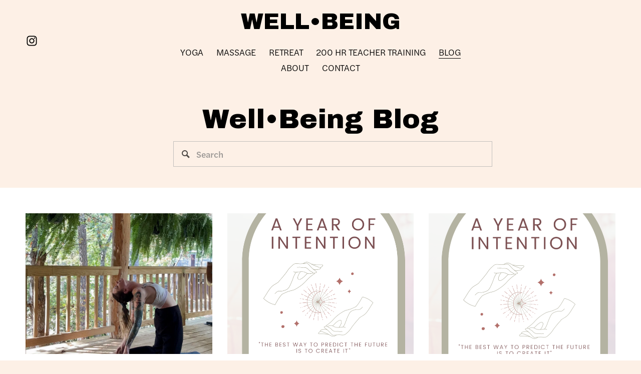

--- FILE ---
content_type: text/html;charset=utf-8
request_url: https://www.katerivard.com/wellbeing
body_size: 27131
content:
<!doctype html>
<html xmlns:og="http://opengraphprotocol.org/schema/" xmlns:fb="http://www.facebook.com/2008/fbml" lang="en-US"  >
  <head>
    <meta http-equiv="X-UA-Compatible" content="IE=edge,chrome=1">
    <meta name="viewport" content="width=device-width, initial-scale=1">
    <!-- This is Squarespace. --><!-- khaki-chinchilla-gfmn -->
<base href="">
<meta charset="utf-8" />
<title>WELL•BEING &mdash; WELL•BEING </title>
<meta http-equiv="Accept-CH" content="Sec-CH-UA-Platform-Version, Sec-CH-UA-Model" /><link rel="icon" type="image/x-icon" href="https://assets.squarespace.com/universal/default-favicon.ico"/>
<link rel="canonical" href="https://www.katerivard.com/wellbeing"/>
<meta property="og:site_name" content="WELL•BEING "/>
<meta property="og:title" content="WELL•BEING &mdash; WELL•BEING "/>
<meta property="og:url" content="https://www.katerivard.com/wellbeing"/>
<meta property="og:type" content="website"/>
<meta itemprop="name" content="WELL•BEING — WELL•BEING "/>
<meta itemprop="url" content="https://www.katerivard.com/wellbeing"/>
<meta name="twitter:title" content="WELL•BEING — WELL•BEING "/>
<meta name="twitter:url" content="https://www.katerivard.com/wellbeing"/>
<meta name="twitter:card" content="summary"/>
<meta name="description" content="" />
<link rel="preconnect" href="https://images.squarespace-cdn.com">
<link rel="preconnect" href="https://use.typekit.net" crossorigin>
<link rel="preconnect" href="https://p.typekit.net" crossorigin>
<script type="text/javascript" src="//use.typekit.net/ik/[base64].js" async fetchpriority="high" onload="try{Typekit.load();}catch(e){} document.documentElement.classList.remove('wf-loading');"></script>
<script>document.documentElement.classList.add('wf-loading')</script>
<style>@keyframes fonts-loading { 0%, 99% { color: transparent; } } html.wf-loading * { animation: fonts-loading 3s; }</style>
<link rel="preconnect" href="https://fonts.gstatic.com" crossorigin>
<link rel="stylesheet" href="https://fonts.googleapis.com/css2?family=Archivo+Black:ital,wght@0,400&family=Cabin:ital,wght@0,500;0,700;1,500;1,700"><script type="text/javascript" crossorigin="anonymous" defer="true" nomodule="nomodule" src="//assets.squarespace.com/@sqs/polyfiller/1.6/legacy.js"></script>
<script type="text/javascript" crossorigin="anonymous" defer="true" src="//assets.squarespace.com/@sqs/polyfiller/1.6/modern.js"></script>
<script type="text/javascript">SQUARESPACE_ROLLUPS = {};</script>
<script>(function(rollups, name) { if (!rollups[name]) { rollups[name] = {}; } rollups[name].js = ["//assets.squarespace.com/universal/scripts-compressed/extract-css-runtime-c7ff67f727736de7-min.en-US.js"]; })(SQUARESPACE_ROLLUPS, 'squarespace-extract_css_runtime');</script>
<script crossorigin="anonymous" src="//assets.squarespace.com/universal/scripts-compressed/extract-css-runtime-c7ff67f727736de7-min.en-US.js" defer ></script><script>(function(rollups, name) { if (!rollups[name]) { rollups[name] = {}; } rollups[name].js = ["//assets.squarespace.com/universal/scripts-compressed/extract-css-moment-js-vendor-6f2a1f6ec9a41489-min.en-US.js"]; })(SQUARESPACE_ROLLUPS, 'squarespace-extract_css_moment_js_vendor');</script>
<script crossorigin="anonymous" src="//assets.squarespace.com/universal/scripts-compressed/extract-css-moment-js-vendor-6f2a1f6ec9a41489-min.en-US.js" defer ></script><script>(function(rollups, name) { if (!rollups[name]) { rollups[name] = {}; } rollups[name].js = ["//assets.squarespace.com/universal/scripts-compressed/cldr-resource-pack-22ed584d99d9b83d-min.en-US.js"]; })(SQUARESPACE_ROLLUPS, 'squarespace-cldr_resource_pack');</script>
<script crossorigin="anonymous" src="//assets.squarespace.com/universal/scripts-compressed/cldr-resource-pack-22ed584d99d9b83d-min.en-US.js" defer ></script><script>(function(rollups, name) { if (!rollups[name]) { rollups[name] = {}; } rollups[name].js = ["//assets.squarespace.com/universal/scripts-compressed/common-vendors-stable-fbd854d40b0804b7-min.en-US.js"]; })(SQUARESPACE_ROLLUPS, 'squarespace-common_vendors_stable');</script>
<script crossorigin="anonymous" src="//assets.squarespace.com/universal/scripts-compressed/common-vendors-stable-fbd854d40b0804b7-min.en-US.js" defer ></script><script>(function(rollups, name) { if (!rollups[name]) { rollups[name] = {}; } rollups[name].js = ["//assets.squarespace.com/universal/scripts-compressed/common-vendors-4eceb3db532a1896-min.en-US.js"]; })(SQUARESPACE_ROLLUPS, 'squarespace-common_vendors');</script>
<script crossorigin="anonymous" src="//assets.squarespace.com/universal/scripts-compressed/common-vendors-4eceb3db532a1896-min.en-US.js" defer ></script><script>(function(rollups, name) { if (!rollups[name]) { rollups[name] = {}; } rollups[name].js = ["//assets.squarespace.com/universal/scripts-compressed/common-54355865ec0ad996-min.en-US.js"]; })(SQUARESPACE_ROLLUPS, 'squarespace-common');</script>
<script crossorigin="anonymous" src="//assets.squarespace.com/universal/scripts-compressed/common-54355865ec0ad996-min.en-US.js" defer ></script><script>(function(rollups, name) { if (!rollups[name]) { rollups[name] = {}; } rollups[name].js = ["//assets.squarespace.com/universal/scripts-compressed/performance-6c7058b44420b6db-min.en-US.js"]; })(SQUARESPACE_ROLLUPS, 'squarespace-performance');</script>
<script crossorigin="anonymous" src="//assets.squarespace.com/universal/scripts-compressed/performance-6c7058b44420b6db-min.en-US.js" defer ></script><script data-name="static-context">Static = window.Static || {}; Static.SQUARESPACE_CONTEXT = {"betaFeatureFlags":["modernized-pdp-m2-enabled","scripts_defer","contacts_and_campaigns_redesign","campaigns_thumbnail_layout","campaigns_merch_state","commerce-product-forms-rendering","marketing_landing_page","section-sdk-plp-list-view-atc-button-enabled","form_block_first_last_name_required","member_areas_feature","campaigns_new_image_layout_picker","new_stacked_index","campaigns_discount_section_in_blasts","campaigns_discount_section_in_automations","override_block_styles","nested_categories","supports_versioned_template_assets","campaigns_import_discounts","marketing_automations","i18n_beta_website_locales","enable_form_submission_trigger"],"facebookAppId":"314192535267336","facebookApiVersion":"v6.0","rollups":{"squarespace-announcement-bar":{"js":"//assets.squarespace.com/universal/scripts-compressed/announcement-bar-92ab1c4891022f1d-min.en-US.js"},"squarespace-audio-player":{"css":"//assets.squarespace.com/universal/styles-compressed/audio-player-b05f5197a871c566-min.en-US.css","js":"//assets.squarespace.com/universal/scripts-compressed/audio-player-48b2ef79cf1c7ffb-min.en-US.js"},"squarespace-blog-collection-list":{"css":"//assets.squarespace.com/universal/styles-compressed/blog-collection-list-b4046463b72f34e2-min.en-US.css","js":"//assets.squarespace.com/universal/scripts-compressed/blog-collection-list-f78db80fc1cd6fce-min.en-US.js"},"squarespace-calendar-block-renderer":{"css":"//assets.squarespace.com/universal/styles-compressed/calendar-block-renderer-b72d08ba4421f5a0-min.en-US.css","js":"//assets.squarespace.com/universal/scripts-compressed/calendar-block-renderer-550530d9b21148ea-min.en-US.js"},"squarespace-chartjs-helpers":{"css":"//assets.squarespace.com/universal/styles-compressed/chartjs-helpers-96b256171ee039c1-min.en-US.css","js":"//assets.squarespace.com/universal/scripts-compressed/chartjs-helpers-4fd57f343946d08e-min.en-US.js"},"squarespace-comments":{"css":"//assets.squarespace.com/universal/styles-compressed/comments-af139775e7e76546-min.en-US.css","js":"//assets.squarespace.com/universal/scripts-compressed/comments-a8c058d3e97af00c-min.en-US.js"},"squarespace-custom-css-popup":{"css":"//assets.squarespace.com/universal/styles-compressed/custom-css-popup-722530b41b383ca0-min.en-US.css","js":"//assets.squarespace.com/universal/scripts-compressed/custom-css-popup-0354953f7aa14117-min.en-US.js"},"squarespace-dialog":{"css":"//assets.squarespace.com/universal/styles-compressed/dialog-f9093f2d526b94df-min.en-US.css","js":"//assets.squarespace.com/universal/scripts-compressed/dialog-819aa7d562e9d2d0-min.en-US.js"},"squarespace-events-collection":{"css":"//assets.squarespace.com/universal/styles-compressed/events-collection-b72d08ba4421f5a0-min.en-US.css","js":"//assets.squarespace.com/universal/scripts-compressed/events-collection-3e7891c6b5666deb-min.en-US.js"},"squarespace-form-rendering-utils":{"js":"//assets.squarespace.com/universal/scripts-compressed/form-rendering-utils-15deaaca8135511b-min.en-US.js"},"squarespace-forms":{"css":"//assets.squarespace.com/universal/styles-compressed/forms-0afd3c6ac30bbab1-min.en-US.css","js":"//assets.squarespace.com/universal/scripts-compressed/forms-5d3eff1221a2050f-min.en-US.js"},"squarespace-gallery-collection-list":{"css":"//assets.squarespace.com/universal/styles-compressed/gallery-collection-list-b4046463b72f34e2-min.en-US.css","js":"//assets.squarespace.com/universal/scripts-compressed/gallery-collection-list-07747667a3187b76-min.en-US.js"},"squarespace-image-zoom":{"css":"//assets.squarespace.com/universal/styles-compressed/image-zoom-b4046463b72f34e2-min.en-US.css","js":"//assets.squarespace.com/universal/scripts-compressed/image-zoom-60c18dc5f8f599ea-min.en-US.js"},"squarespace-pinterest":{"css":"//assets.squarespace.com/universal/styles-compressed/pinterest-b4046463b72f34e2-min.en-US.css","js":"//assets.squarespace.com/universal/scripts-compressed/pinterest-95bcbc1cf54446d6-min.en-US.js"},"squarespace-popup-overlay":{"css":"//assets.squarespace.com/universal/styles-compressed/popup-overlay-b742b752f5880972-min.en-US.css","js":"//assets.squarespace.com/universal/scripts-compressed/popup-overlay-8103e8e9061090c8-min.en-US.js"},"squarespace-product-quick-view":{"css":"//assets.squarespace.com/universal/styles-compressed/product-quick-view-9548705e5cf7ee87-min.en-US.css","js":"//assets.squarespace.com/universal/scripts-compressed/product-quick-view-3145b22a7126131c-min.en-US.js"},"squarespace-products-collection-item-v2":{"css":"//assets.squarespace.com/universal/styles-compressed/products-collection-item-v2-b4046463b72f34e2-min.en-US.css","js":"//assets.squarespace.com/universal/scripts-compressed/products-collection-item-v2-e3a3f101748fca6e-min.en-US.js"},"squarespace-products-collection-list-v2":{"css":"//assets.squarespace.com/universal/styles-compressed/products-collection-list-v2-b4046463b72f34e2-min.en-US.css","js":"//assets.squarespace.com/universal/scripts-compressed/products-collection-list-v2-eedc544f4cc56af4-min.en-US.js"},"squarespace-search-page":{"css":"//assets.squarespace.com/universal/styles-compressed/search-page-90a67fc09b9b32c6-min.en-US.css","js":"//assets.squarespace.com/universal/scripts-compressed/search-page-0ff0e020ab1fa1a7-min.en-US.js"},"squarespace-search-preview":{"js":"//assets.squarespace.com/universal/scripts-compressed/search-preview-0cd39e3057f784ac-min.en-US.js"},"squarespace-simple-liking":{"css":"//assets.squarespace.com/universal/styles-compressed/simple-liking-701bf8bbc05ec6aa-min.en-US.css","js":"//assets.squarespace.com/universal/scripts-compressed/simple-liking-c63bf8989a1c119a-min.en-US.js"},"squarespace-social-buttons":{"css":"//assets.squarespace.com/universal/styles-compressed/social-buttons-95032e5fa98e47a5-min.en-US.css","js":"//assets.squarespace.com/universal/scripts-compressed/social-buttons-0d3103d68d9577b7-min.en-US.js"},"squarespace-tourdates":{"css":"//assets.squarespace.com/universal/styles-compressed/tourdates-b4046463b72f34e2-min.en-US.css","js":"//assets.squarespace.com/universal/scripts-compressed/tourdates-6935a85e44fbeb38-min.en-US.js"},"squarespace-website-overlays-manager":{"css":"//assets.squarespace.com/universal/styles-compressed/website-overlays-manager-07ea5a4e004e6710-min.en-US.css","js":"//assets.squarespace.com/universal/scripts-compressed/website-overlays-manager-70d38206948bb16f-min.en-US.js"}},"pageType":1,"website":{"id":"65fdd2ea3f1ca244f6c5552c","identifier":"khaki-chinchilla-gfmn","websiteType":1,"contentModifiedOn":1764902669432,"cloneable":false,"hasBeenCloneable":false,"siteStatus":{},"language":"en-US","translationLocale":"en-US","formattingLocale":"en-US","timeZone":"America/New_York","machineTimeZoneOffset":-18000000,"timeZoneOffset":-18000000,"timeZoneAbbr":"EST","siteTitle":"WELL\u2022BEING ","fullSiteTitle":"WELL\u2022BEING \u2014 WELL\u2022BEING ","shareButtonOptions":{"6":true,"1":true,"3":true,"7":true,"4":true,"2":true,"8":true},"authenticUrl":"https://www.katerivard.com","internalUrl":"https://khaki-chinchilla-gfmn.squarespace.com","baseUrl":"https://www.katerivard.com","primaryDomain":"www.katerivard.com","sslSetting":3,"isHstsEnabled":true,"socialAccounts":[{"serviceId":64,"screenname":"Instagram","addedOn":1711133418857,"profileUrl":"http://instagram.com/wellbeing_dc","iconEnabled":true,"serviceName":"instagram-unauth"}],"typekitId":"","statsMigrated":false,"imageMetadataProcessingEnabled":false,"screenshotId":"dc41f9e3607246fa690ba5ee4af574fecc705983a9098f379d428d97730c407c","captchaSettings":{"enabledForDonations":false},"showOwnerLogin":false},"websiteSettings":{"id":"65fdd2ea3f1ca244f6c5552f","websiteId":"65fdd2ea3f1ca244f6c5552c","subjects":[],"country":"US","state":"VA","simpleLikingEnabled":true,"mobileInfoBarSettings":{"isContactEmailEnabled":false,"isContactPhoneNumberEnabled":false,"isLocationEnabled":false,"isBusinessHoursEnabled":false},"announcementBarSettings":{},"popupOverlaySettings":{"style":2,"showOnScroll":true,"scrollPercentage":25,"showOnTimer":true,"timerDelay":0,"showUntilSignup":true,"displayFrequency":7,"enableMobile":true,"enabledPages":[],"showOnAllPages":true,"version":1},"commentLikesAllowed":true,"commentAnonAllowed":true,"commentThreaded":true,"commentApprovalRequired":false,"commentAvatarsOn":true,"commentSortType":2,"commentFlagThreshold":0,"commentFlagsAllowed":true,"commentEnableByDefault":true,"commentDisableAfterDaysDefault":0,"disqusShortname":"","commentsEnabled":false,"businessHours":{},"storeSettings":{"returnPolicy":null,"termsOfService":null,"privacyPolicy":null,"expressCheckout":false,"continueShoppingLinkUrl":"/","useLightCart":false,"showNoteField":false,"shippingCountryDefaultValue":"US","billToShippingDefaultValue":false,"showShippingPhoneNumber":true,"isShippingPhoneRequired":false,"showBillingPhoneNumber":true,"isBillingPhoneRequired":false,"currenciesSupported":["USD","CAD","GBP","AUD","EUR","CHF","NOK","SEK","DKK","NZD","SGD","MXN","HKD","CZK","ILS","MYR","RUB","PHP","PLN","THB","BRL","ARS","COP","IDR","INR","JPY","ZAR"],"defaultCurrency":"USD","selectedCurrency":"USD","measurementStandard":1,"showCustomCheckoutForm":false,"checkoutPageMarketingOptInEnabled":true,"enableMailingListOptInByDefault":false,"sameAsRetailLocation":false,"merchandisingSettings":{"scarcityEnabledOnProductItems":false,"scarcityEnabledOnProductBlocks":false,"scarcityMessageType":"DEFAULT_SCARCITY_MESSAGE","scarcityThreshold":10,"multipleQuantityAllowedForServices":true,"restockNotificationsEnabled":false,"restockNotificationsSuccessText":"","restockNotificationsMailingListSignUpEnabled":false,"relatedProductsEnabled":false,"relatedProductsOrdering":"random","soldOutVariantsDropdownDisabled":false,"productComposerOptedIn":false,"productComposerABTestOptedOut":false,"productReviewsEnabled":false},"minimumOrderSubtotalEnabled":false,"minimumOrderSubtotal":{"currency":"USD","value":"0.00"},"addToCartConfirmationType":2,"isLive":false,"multipleQuantityAllowedForServices":true},"useEscapeKeyToLogin":false,"ssBadgeType":1,"ssBadgePosition":4,"ssBadgeVisibility":1,"ssBadgeDevices":1,"pinterestOverlayOptions":{"mode":"disabled"},"userAccountsSettings":{"loginAllowed":false,"signupAllowed":false}},"cookieSettings":{"isCookieBannerEnabled":false,"isRestrictiveCookiePolicyEnabled":false,"cookieBannerText":"","cookieBannerTheme":"","cookieBannerVariant":"","cookieBannerPosition":"","cookieBannerCtaVariant":"","cookieBannerCtaText":"","cookieBannerAcceptType":"OPT_IN","cookieBannerOptOutCtaText":"","cookieBannerHasOptOut":false,"cookieBannerHasManageCookies":true,"cookieBannerManageCookiesLabel":"","cookieBannerSavedPreferencesText":"","cookieBannerSavedPreferencesLayout":"PILL"},"websiteCloneable":false,"collection":{"title":"WELL\u2022BEING","id":"660304d861a07a535904b703","fullUrl":"/wellbeing","type":1,"permissionType":1},"subscribed":false,"appDomain":"squarespace.com","templateTweakable":true,"tweakJSON":{"form-use-theme-colors":"true","header-logo-height":"50px","header-mobile-logo-max-height":"30px","header-vert-padding":"1vw","header-width":"Inset","maxPageWidth":"1800px","mobile-header-vert-padding":"6vw","pagePadding":"4vw","tweak-blog-alternating-side-by-side-image-aspect-ratio":"1:1 Square","tweak-blog-alternating-side-by-side-image-spacing":"6%","tweak-blog-alternating-side-by-side-meta-spacing":"20px","tweak-blog-alternating-side-by-side-primary-meta":"Categories","tweak-blog-alternating-side-by-side-read-more-spacing":"20px","tweak-blog-alternating-side-by-side-secondary-meta":"Date","tweak-blog-basic-grid-columns":"3","tweak-blog-basic-grid-image-aspect-ratio":"4:3 Four-Three","tweak-blog-basic-grid-image-spacing":"10px","tweak-blog-basic-grid-meta-spacing":"3px","tweak-blog-basic-grid-primary-meta":"Date","tweak-blog-basic-grid-read-more-spacing":"5px","tweak-blog-basic-grid-secondary-meta":"Categories","tweak-blog-item-custom-width":"50","tweak-blog-item-show-author-profile":"false","tweak-blog-item-width":"Narrow","tweak-blog-masonry-columns":"3","tweak-blog-masonry-horizontal-spacing":"75px","tweak-blog-masonry-image-spacing":"18px","tweak-blog-masonry-meta-spacing":"10px","tweak-blog-masonry-primary-meta":"Categories","tweak-blog-masonry-read-more-spacing":"5px","tweak-blog-masonry-secondary-meta":"Date","tweak-blog-masonry-vertical-spacing":"80px","tweak-blog-side-by-side-image-aspect-ratio":"1:1 Square","tweak-blog-side-by-side-image-spacing":"6%","tweak-blog-side-by-side-meta-spacing":"20px","tweak-blog-side-by-side-primary-meta":"Categories","tweak-blog-side-by-side-read-more-spacing":"20px","tweak-blog-side-by-side-secondary-meta":"Date","tweak-blog-single-column-image-spacing":"50px","tweak-blog-single-column-meta-spacing":"30px","tweak-blog-single-column-primary-meta":"None","tweak-blog-single-column-read-more-spacing":"30px","tweak-blog-single-column-secondary-meta":"None","tweak-events-stacked-show-thumbnails":"true","tweak-events-stacked-thumbnail-size":"3:2 Standard","tweak-fixed-header":"false","tweak-fixed-header-style":"Basic","tweak-global-animations-animation-curve":"ease","tweak-global-animations-animation-delay":"0.6s","tweak-global-animations-animation-duration":"0.40s","tweak-global-animations-animation-style":"fade","tweak-global-animations-animation-type":"fade","tweak-global-animations-complexity-level":"detailed","tweak-global-animations-enabled":"true","tweak-portfolio-grid-basic-custom-height":"50","tweak-portfolio-grid-overlay-custom-height":"50","tweak-portfolio-hover-follow-acceleration":"10%","tweak-portfolio-hover-follow-animation-duration":"Medium","tweak-portfolio-hover-follow-animation-type":"Fade","tweak-portfolio-hover-follow-delimiter":"Forward Slash","tweak-portfolio-hover-follow-front":"false","tweak-portfolio-hover-follow-layout":"Inline","tweak-portfolio-hover-follow-size":"75","tweak-portfolio-hover-follow-text-spacing-x":"1.5","tweak-portfolio-hover-follow-text-spacing-y":"1.5","tweak-portfolio-hover-static-animation-duration":"Medium","tweak-portfolio-hover-static-animation-type":"Scale Up","tweak-portfolio-hover-static-delimiter":"Forward Slash","tweak-portfolio-hover-static-front":"false","tweak-portfolio-hover-static-layout":"Stacked","tweak-portfolio-hover-static-size":"75","tweak-portfolio-hover-static-text-spacing-x":"1.5","tweak-portfolio-hover-static-text-spacing-y":"1.5","tweak-portfolio-index-background-animation-duration":"Medium","tweak-portfolio-index-background-animation-type":"Fade","tweak-portfolio-index-background-custom-height":"50","tweak-portfolio-index-background-delimiter":"None","tweak-portfolio-index-background-height":"Large","tweak-portfolio-index-background-horizontal-alignment":"Center","tweak-portfolio-index-background-link-format":"Stacked","tweak-portfolio-index-background-persist":"false","tweak-portfolio-index-background-vertical-alignment":"Middle","tweak-portfolio-index-background-width":"Full","tweak-transparent-header":"true"},"templateId":"5c5a519771c10ba3470d8101","templateVersion":"7.1","pageFeatures":[1,2,4],"gmRenderKey":"QUl6YVN5Q0JUUk9xNkx1dkZfSUUxcjQ2LVQ0QWVUU1YtMGQ3bXk4","templateScriptsRootUrl":"https://static1.squarespace.com/static/vta/5c5a519771c10ba3470d8101/scripts/","impersonatedSession":false,"tzData":{"zones":[[-300,"US","E%sT",null]],"rules":{"US":[[1967,2006,null,"Oct","lastSun","2:00","0","S"],[1987,2006,null,"Apr","Sun>=1","2:00","1:00","D"],[2007,"max",null,"Mar","Sun>=8","2:00","1:00","D"],[2007,"max",null,"Nov","Sun>=1","2:00","0","S"]]}},"showAnnouncementBar":false,"recaptchaEnterpriseContext":{"recaptchaEnterpriseSiteKey":"6LdDFQwjAAAAAPigEvvPgEVbb7QBm-TkVJdDTlAv"},"i18nContext":{"timeZoneData":{"id":"America/New_York","name":"Eastern Time"}},"env":"PRODUCTION","visitorFormContext":{"formFieldFormats":{"countries":[{"name":"Afghanistan","code":"AF","phoneCode":"+93"},{"name":"\u00C5land Islands","code":"AX","phoneCode":"+358"},{"name":"Albania","code":"AL","phoneCode":"+355"},{"name":"Algeria","code":"DZ","phoneCode":"+213"},{"name":"American Samoa","code":"AS","phoneCode":"+1"},{"name":"Andorra","code":"AD","phoneCode":"+376"},{"name":"Angola","code":"AO","phoneCode":"+244"},{"name":"Anguilla","code":"AI","phoneCode":"+1"},{"name":"Antigua & Barbuda","code":"AG","phoneCode":"+1"},{"name":"Argentina","code":"AR","phoneCode":"+54"},{"name":"Armenia","code":"AM","phoneCode":"+374"},{"name":"Aruba","code":"AW","phoneCode":"+297"},{"name":"Ascension Island","code":"AC","phoneCode":"+247"},{"name":"Australia","code":"AU","phoneCode":"+61"},{"name":"Austria","code":"AT","phoneCode":"+43"},{"name":"Azerbaijan","code":"AZ","phoneCode":"+994"},{"name":"Bahamas","code":"BS","phoneCode":"+1"},{"name":"Bahrain","code":"BH","phoneCode":"+973"},{"name":"Bangladesh","code":"BD","phoneCode":"+880"},{"name":"Barbados","code":"BB","phoneCode":"+1"},{"name":"Belarus","code":"BY","phoneCode":"+375"},{"name":"Belgium","code":"BE","phoneCode":"+32"},{"name":"Belize","code":"BZ","phoneCode":"+501"},{"name":"Benin","code":"BJ","phoneCode":"+229"},{"name":"Bermuda","code":"BM","phoneCode":"+1"},{"name":"Bhutan","code":"BT","phoneCode":"+975"},{"name":"Bolivia","code":"BO","phoneCode":"+591"},{"name":"Bosnia & Herzegovina","code":"BA","phoneCode":"+387"},{"name":"Botswana","code":"BW","phoneCode":"+267"},{"name":"Brazil","code":"BR","phoneCode":"+55"},{"name":"British Indian Ocean Territory","code":"IO","phoneCode":"+246"},{"name":"British Virgin Islands","code":"VG","phoneCode":"+1"},{"name":"Brunei","code":"BN","phoneCode":"+673"},{"name":"Bulgaria","code":"BG","phoneCode":"+359"},{"name":"Burkina Faso","code":"BF","phoneCode":"+226"},{"name":"Burundi","code":"BI","phoneCode":"+257"},{"name":"Cambodia","code":"KH","phoneCode":"+855"},{"name":"Cameroon","code":"CM","phoneCode":"+237"},{"name":"Canada","code":"CA","phoneCode":"+1"},{"name":"Cape Verde","code":"CV","phoneCode":"+238"},{"name":"Caribbean Netherlands","code":"BQ","phoneCode":"+599"},{"name":"Cayman Islands","code":"KY","phoneCode":"+1"},{"name":"Central African Republic","code":"CF","phoneCode":"+236"},{"name":"Chad","code":"TD","phoneCode":"+235"},{"name":"Chile","code":"CL","phoneCode":"+56"},{"name":"China","code":"CN","phoneCode":"+86"},{"name":"Christmas Island","code":"CX","phoneCode":"+61"},{"name":"Cocos (Keeling) Islands","code":"CC","phoneCode":"+61"},{"name":"Colombia","code":"CO","phoneCode":"+57"},{"name":"Comoros","code":"KM","phoneCode":"+269"},{"name":"Congo - Brazzaville","code":"CG","phoneCode":"+242"},{"name":"Congo - Kinshasa","code":"CD","phoneCode":"+243"},{"name":"Cook Islands","code":"CK","phoneCode":"+682"},{"name":"Costa Rica","code":"CR","phoneCode":"+506"},{"name":"C\u00F4te d\u2019Ivoire","code":"CI","phoneCode":"+225"},{"name":"Croatia","code":"HR","phoneCode":"+385"},{"name":"Cuba","code":"CU","phoneCode":"+53"},{"name":"Cura\u00E7ao","code":"CW","phoneCode":"+599"},{"name":"Cyprus","code":"CY","phoneCode":"+357"},{"name":"Czechia","code":"CZ","phoneCode":"+420"},{"name":"Denmark","code":"DK","phoneCode":"+45"},{"name":"Djibouti","code":"DJ","phoneCode":"+253"},{"name":"Dominica","code":"DM","phoneCode":"+1"},{"name":"Dominican Republic","code":"DO","phoneCode":"+1"},{"name":"Ecuador","code":"EC","phoneCode":"+593"},{"name":"Egypt","code":"EG","phoneCode":"+20"},{"name":"El Salvador","code":"SV","phoneCode":"+503"},{"name":"Equatorial Guinea","code":"GQ","phoneCode":"+240"},{"name":"Eritrea","code":"ER","phoneCode":"+291"},{"name":"Estonia","code":"EE","phoneCode":"+372"},{"name":"Eswatini","code":"SZ","phoneCode":"+268"},{"name":"Ethiopia","code":"ET","phoneCode":"+251"},{"name":"Falkland Islands","code":"FK","phoneCode":"+500"},{"name":"Faroe Islands","code":"FO","phoneCode":"+298"},{"name":"Fiji","code":"FJ","phoneCode":"+679"},{"name":"Finland","code":"FI","phoneCode":"+358"},{"name":"France","code":"FR","phoneCode":"+33"},{"name":"French Guiana","code":"GF","phoneCode":"+594"},{"name":"French Polynesia","code":"PF","phoneCode":"+689"},{"name":"Gabon","code":"GA","phoneCode":"+241"},{"name":"Gambia","code":"GM","phoneCode":"+220"},{"name":"Georgia","code":"GE","phoneCode":"+995"},{"name":"Germany","code":"DE","phoneCode":"+49"},{"name":"Ghana","code":"GH","phoneCode":"+233"},{"name":"Gibraltar","code":"GI","phoneCode":"+350"},{"name":"Greece","code":"GR","phoneCode":"+30"},{"name":"Greenland","code":"GL","phoneCode":"+299"},{"name":"Grenada","code":"GD","phoneCode":"+1"},{"name":"Guadeloupe","code":"GP","phoneCode":"+590"},{"name":"Guam","code":"GU","phoneCode":"+1"},{"name":"Guatemala","code":"GT","phoneCode":"+502"},{"name":"Guernsey","code":"GG","phoneCode":"+44"},{"name":"Guinea","code":"GN","phoneCode":"+224"},{"name":"Guinea-Bissau","code":"GW","phoneCode":"+245"},{"name":"Guyana","code":"GY","phoneCode":"+592"},{"name":"Haiti","code":"HT","phoneCode":"+509"},{"name":"Honduras","code":"HN","phoneCode":"+504"},{"name":"Hong Kong SAR China","code":"HK","phoneCode":"+852"},{"name":"Hungary","code":"HU","phoneCode":"+36"},{"name":"Iceland","code":"IS","phoneCode":"+354"},{"name":"India","code":"IN","phoneCode":"+91"},{"name":"Indonesia","code":"ID","phoneCode":"+62"},{"name":"Iran","code":"IR","phoneCode":"+98"},{"name":"Iraq","code":"IQ","phoneCode":"+964"},{"name":"Ireland","code":"IE","phoneCode":"+353"},{"name":"Isle of Man","code":"IM","phoneCode":"+44"},{"name":"Israel","code":"IL","phoneCode":"+972"},{"name":"Italy","code":"IT","phoneCode":"+39"},{"name":"Jamaica","code":"JM","phoneCode":"+1"},{"name":"Japan","code":"JP","phoneCode":"+81"},{"name":"Jersey","code":"JE","phoneCode":"+44"},{"name":"Jordan","code":"JO","phoneCode":"+962"},{"name":"Kazakhstan","code":"KZ","phoneCode":"+7"},{"name":"Kenya","code":"KE","phoneCode":"+254"},{"name":"Kiribati","code":"KI","phoneCode":"+686"},{"name":"Kosovo","code":"XK","phoneCode":"+383"},{"name":"Kuwait","code":"KW","phoneCode":"+965"},{"name":"Kyrgyzstan","code":"KG","phoneCode":"+996"},{"name":"Laos","code":"LA","phoneCode":"+856"},{"name":"Latvia","code":"LV","phoneCode":"+371"},{"name":"Lebanon","code":"LB","phoneCode":"+961"},{"name":"Lesotho","code":"LS","phoneCode":"+266"},{"name":"Liberia","code":"LR","phoneCode":"+231"},{"name":"Libya","code":"LY","phoneCode":"+218"},{"name":"Liechtenstein","code":"LI","phoneCode":"+423"},{"name":"Lithuania","code":"LT","phoneCode":"+370"},{"name":"Luxembourg","code":"LU","phoneCode":"+352"},{"name":"Macao SAR China","code":"MO","phoneCode":"+853"},{"name":"Madagascar","code":"MG","phoneCode":"+261"},{"name":"Malawi","code":"MW","phoneCode":"+265"},{"name":"Malaysia","code":"MY","phoneCode":"+60"},{"name":"Maldives","code":"MV","phoneCode":"+960"},{"name":"Mali","code":"ML","phoneCode":"+223"},{"name":"Malta","code":"MT","phoneCode":"+356"},{"name":"Marshall Islands","code":"MH","phoneCode":"+692"},{"name":"Martinique","code":"MQ","phoneCode":"+596"},{"name":"Mauritania","code":"MR","phoneCode":"+222"},{"name":"Mauritius","code":"MU","phoneCode":"+230"},{"name":"Mayotte","code":"YT","phoneCode":"+262"},{"name":"Mexico","code":"MX","phoneCode":"+52"},{"name":"Micronesia","code":"FM","phoneCode":"+691"},{"name":"Moldova","code":"MD","phoneCode":"+373"},{"name":"Monaco","code":"MC","phoneCode":"+377"},{"name":"Mongolia","code":"MN","phoneCode":"+976"},{"name":"Montenegro","code":"ME","phoneCode":"+382"},{"name":"Montserrat","code":"MS","phoneCode":"+1"},{"name":"Morocco","code":"MA","phoneCode":"+212"},{"name":"Mozambique","code":"MZ","phoneCode":"+258"},{"name":"Myanmar (Burma)","code":"MM","phoneCode":"+95"},{"name":"Namibia","code":"NA","phoneCode":"+264"},{"name":"Nauru","code":"NR","phoneCode":"+674"},{"name":"Nepal","code":"NP","phoneCode":"+977"},{"name":"Netherlands","code":"NL","phoneCode":"+31"},{"name":"New Caledonia","code":"NC","phoneCode":"+687"},{"name":"New Zealand","code":"NZ","phoneCode":"+64"},{"name":"Nicaragua","code":"NI","phoneCode":"+505"},{"name":"Niger","code":"NE","phoneCode":"+227"},{"name":"Nigeria","code":"NG","phoneCode":"+234"},{"name":"Niue","code":"NU","phoneCode":"+683"},{"name":"Norfolk Island","code":"NF","phoneCode":"+672"},{"name":"Northern Mariana Islands","code":"MP","phoneCode":"+1"},{"name":"North Korea","code":"KP","phoneCode":"+850"},{"name":"North Macedonia","code":"MK","phoneCode":"+389"},{"name":"Norway","code":"NO","phoneCode":"+47"},{"name":"Oman","code":"OM","phoneCode":"+968"},{"name":"Pakistan","code":"PK","phoneCode":"+92"},{"name":"Palau","code":"PW","phoneCode":"+680"},{"name":"Palestinian Territories","code":"PS","phoneCode":"+970"},{"name":"Panama","code":"PA","phoneCode":"+507"},{"name":"Papua New Guinea","code":"PG","phoneCode":"+675"},{"name":"Paraguay","code":"PY","phoneCode":"+595"},{"name":"Peru","code":"PE","phoneCode":"+51"},{"name":"Philippines","code":"PH","phoneCode":"+63"},{"name":"Poland","code":"PL","phoneCode":"+48"},{"name":"Portugal","code":"PT","phoneCode":"+351"},{"name":"Puerto Rico","code":"PR","phoneCode":"+1"},{"name":"Qatar","code":"QA","phoneCode":"+974"},{"name":"R\u00E9union","code":"RE","phoneCode":"+262"},{"name":"Romania","code":"RO","phoneCode":"+40"},{"name":"Russia","code":"RU","phoneCode":"+7"},{"name":"Rwanda","code":"RW","phoneCode":"+250"},{"name":"Samoa","code":"WS","phoneCode":"+685"},{"name":"San Marino","code":"SM","phoneCode":"+378"},{"name":"S\u00E3o Tom\u00E9 & Pr\u00EDncipe","code":"ST","phoneCode":"+239"},{"name":"Saudi Arabia","code":"SA","phoneCode":"+966"},{"name":"Senegal","code":"SN","phoneCode":"+221"},{"name":"Serbia","code":"RS","phoneCode":"+381"},{"name":"Seychelles","code":"SC","phoneCode":"+248"},{"name":"Sierra Leone","code":"SL","phoneCode":"+232"},{"name":"Singapore","code":"SG","phoneCode":"+65"},{"name":"Sint Maarten","code":"SX","phoneCode":"+1"},{"name":"Slovakia","code":"SK","phoneCode":"+421"},{"name":"Slovenia","code":"SI","phoneCode":"+386"},{"name":"Solomon Islands","code":"SB","phoneCode":"+677"},{"name":"Somalia","code":"SO","phoneCode":"+252"},{"name":"South Africa","code":"ZA","phoneCode":"+27"},{"name":"South Korea","code":"KR","phoneCode":"+82"},{"name":"South Sudan","code":"SS","phoneCode":"+211"},{"name":"Spain","code":"ES","phoneCode":"+34"},{"name":"Sri Lanka","code":"LK","phoneCode":"+94"},{"name":"St. Barth\u00E9lemy","code":"BL","phoneCode":"+590"},{"name":"St. Helena","code":"SH","phoneCode":"+290"},{"name":"St. Kitts & Nevis","code":"KN","phoneCode":"+1"},{"name":"St. Lucia","code":"LC","phoneCode":"+1"},{"name":"St. Martin","code":"MF","phoneCode":"+590"},{"name":"St. Pierre & Miquelon","code":"PM","phoneCode":"+508"},{"name":"St. Vincent & Grenadines","code":"VC","phoneCode":"+1"},{"name":"Sudan","code":"SD","phoneCode":"+249"},{"name":"Suriname","code":"SR","phoneCode":"+597"},{"name":"Svalbard & Jan Mayen","code":"SJ","phoneCode":"+47"},{"name":"Sweden","code":"SE","phoneCode":"+46"},{"name":"Switzerland","code":"CH","phoneCode":"+41"},{"name":"Syria","code":"SY","phoneCode":"+963"},{"name":"Taiwan","code":"TW","phoneCode":"+886"},{"name":"Tajikistan","code":"TJ","phoneCode":"+992"},{"name":"Tanzania","code":"TZ","phoneCode":"+255"},{"name":"Thailand","code":"TH","phoneCode":"+66"},{"name":"Timor-Leste","code":"TL","phoneCode":"+670"},{"name":"Togo","code":"TG","phoneCode":"+228"},{"name":"Tokelau","code":"TK","phoneCode":"+690"},{"name":"Tonga","code":"TO","phoneCode":"+676"},{"name":"Trinidad & Tobago","code":"TT","phoneCode":"+1"},{"name":"Tristan da Cunha","code":"TA","phoneCode":"+290"},{"name":"Tunisia","code":"TN","phoneCode":"+216"},{"name":"T\u00FCrkiye","code":"TR","phoneCode":"+90"},{"name":"Turkmenistan","code":"TM","phoneCode":"+993"},{"name":"Turks & Caicos Islands","code":"TC","phoneCode":"+1"},{"name":"Tuvalu","code":"TV","phoneCode":"+688"},{"name":"U.S. Virgin Islands","code":"VI","phoneCode":"+1"},{"name":"Uganda","code":"UG","phoneCode":"+256"},{"name":"Ukraine","code":"UA","phoneCode":"+380"},{"name":"United Arab Emirates","code":"AE","phoneCode":"+971"},{"name":"United Kingdom","code":"GB","phoneCode":"+44"},{"name":"United States","code":"US","phoneCode":"+1"},{"name":"Uruguay","code":"UY","phoneCode":"+598"},{"name":"Uzbekistan","code":"UZ","phoneCode":"+998"},{"name":"Vanuatu","code":"VU","phoneCode":"+678"},{"name":"Vatican City","code":"VA","phoneCode":"+39"},{"name":"Venezuela","code":"VE","phoneCode":"+58"},{"name":"Vietnam","code":"VN","phoneCode":"+84"},{"name":"Wallis & Futuna","code":"WF","phoneCode":"+681"},{"name":"Western Sahara","code":"EH","phoneCode":"+212"},{"name":"Yemen","code":"YE","phoneCode":"+967"},{"name":"Zambia","code":"ZM","phoneCode":"+260"},{"name":"Zimbabwe","code":"ZW","phoneCode":"+263"}],"initialPhoneFormat":{"id":0,"type":"PHONE_NUMBER","country":"US","labelLocale":"en-US","fields":[{"type":"SEPARATOR","label":"(","identifier":"LeftParen","length":0,"required":false,"metadata":{}},{"type":"FIELD","label":"1","identifier":"1","length":3,"required":false,"metadata":{}},{"type":"SEPARATOR","label":")","identifier":"RightParen","length":0,"required":false,"metadata":{}},{"type":"SEPARATOR","label":" ","identifier":"Space","length":0,"required":false,"metadata":{}},{"type":"FIELD","label":"2","identifier":"2","length":3,"required":false,"metadata":{}},{"type":"SEPARATOR","label":"-","identifier":"Dash","length":0,"required":false,"metadata":{}},{"type":"FIELD","label":"3","identifier":"3","length":14,"required":false,"metadata":{}}]},"initialNameOrder":"GIVEN_FIRST","initialAddressFormat":{"id":0,"type":"ADDRESS","country":"US","labelLocale":"en","fields":[{"type":"FIELD","label":"Address Line 1","identifier":"Line1","length":0,"required":true,"metadata":{"autocomplete":"address-line1"}},{"type":"SEPARATOR","label":"\n","identifier":"Newline","length":0,"required":false,"metadata":{}},{"type":"FIELD","label":"Address Line 2","identifier":"Line2","length":0,"required":false,"metadata":{"autocomplete":"address-line2"}},{"type":"SEPARATOR","label":"\n","identifier":"Newline","length":0,"required":false,"metadata":{}},{"type":"FIELD","label":"City","identifier":"City","length":0,"required":true,"metadata":{"autocomplete":"address-level2"}},{"type":"SEPARATOR","label":",","identifier":"Comma","length":0,"required":false,"metadata":{}},{"type":"SEPARATOR","label":" ","identifier":"Space","length":0,"required":false,"metadata":{}},{"type":"FIELD","label":"State","identifier":"State","length":0,"required":true,"metadata":{"autocomplete":"address-level1"}},{"type":"SEPARATOR","label":" ","identifier":"Space","length":0,"required":false,"metadata":{}},{"type":"FIELD","label":"ZIP Code","identifier":"Zip","length":0,"required":true,"metadata":{"autocomplete":"postal-code"}}]}},"localizedStrings":{"validation":{"noValidSelection":"A valid selection must be made.","invalidUrl":"Must be a valid URL.","stringTooLong":"Value should have a length no longer than {0}.","containsInvalidKey":"{0} contains an invalid key.","invalidTwitterUsername":"Must be a valid Twitter username.","valueOutsideRange":"Value must be in the range {0} to {1}.","invalidPassword":"Passwords should not contain whitespace.","missingRequiredSubfields":"{0} is missing required subfields: {1}","invalidCurrency":"Currency value should be formatted like 1234 or 123.99.","invalidMapSize":"Value should contain exactly {0} elements.","subfieldsRequired":"All fields in {0} are required.","formSubmissionFailed":"Form submission failed. Review the following information: {0}.","invalidCountryCode":"Country code should have an optional plus and up to 4 digits.","invalidDate":"This is not a real date.","required":"{0} is required.","invalidStringLength":"Value should be {0} characters long.","invalidEmail":"Email addresses should follow the format user@domain.com.","invalidListLength":"Value should be {0} elements long.","allEmpty":"Please fill out at least one form field.","missingRequiredQuestion":"Missing a required question.","invalidQuestion":"Contained an invalid question.","captchaFailure":"Captcha validation failed. Please try again.","stringTooShort":"Value should have a length of at least {0}.","invalid":"{0} is not valid.","formErrors":"Form Errors","containsInvalidValue":"{0} contains an invalid value.","invalidUnsignedNumber":"Numbers must contain only digits and no other characters.","invalidName":"Valid names contain only letters, numbers, spaces, ', or - characters."},"submit":"Submit","status":{"title":"{@} Block","learnMore":"Learn more"},"name":{"firstName":"First Name","lastName":"Last Name"},"lightbox":{"openForm":"Open Form"},"likert":{"agree":"Agree","stronglyDisagree":"Strongly Disagree","disagree":"Disagree","stronglyAgree":"Strongly Agree","neutral":"Neutral"},"time":{"am":"AM","second":"Second","pm":"PM","minute":"Minute","amPm":"AM/PM","hour":"Hour"},"notFound":"Form not found.","date":{"yyyy":"YYYY","year":"Year","mm":"MM","day":"Day","month":"Month","dd":"DD"},"phone":{"country":"Country","number":"Number","prefix":"Prefix","areaCode":"Area Code","line":"Line"},"submitError":"Unable to submit form. Please try again later.","address":{"stateProvince":"State/Province","country":"Country","zipPostalCode":"Zip/Postal Code","address2":"Address 2","address1":"Address 1","city":"City"},"email":{"signUp":"Sign up for news and updates"},"cannotSubmitDemoForm":"This is a demo form and cannot be submitted.","required":"(required)","invalidData":"Invalid form data."}}};</script><link rel="stylesheet" type="text/css" href="https://definitions.sqspcdn.com/website-component-definition/static-assets/website.components.code/c18c4d17-9fd0-4ca8-860b-6584bc603ad3_152/website.components.code.styles.css"/><script defer src="https://definitions.sqspcdn.com/website-component-definition/static-assets/website.components.code/c18c4d17-9fd0-4ca8-860b-6584bc603ad3_152/website.components.code.visitor.js"></script><link rel="alternate" type="application/rss+xml" title="RSS Feed" href="https://www.katerivard.com/wellbeing?format=rss" />
<script type="application/ld+json">{"url":"https://www.katerivard.com","name":"WELL\u2022BEING ","@context":"http://schema.org","@type":"WebSite"}</script><script type="application/ld+json">{"openingHours":"","@context":"http://schema.org","@type":"LocalBusiness"}</script><link rel="stylesheet" type="text/css" href="https://static1.squarespace.com/static/versioned-site-css/65fdd2ea3f1ca244f6c5552c/16/5c5a519771c10ba3470d8101/65fdd2ea3f1ca244f6c55534/1727/site.css"/><script>Static.COOKIE_BANNER_CAPABLE = true;</script>
<!-- End of Squarespace Headers -->
    <link rel="stylesheet" type="text/css" href="https://static1.squarespace.com/static/vta/5c5a519771c10ba3470d8101/versioned-assets/1769025764125-MP1QMOGYUXN8KGDSHN6B/static.css">
  </head>

  <body
    id="collection-660304d861a07a535904b703"
    class="
      form-use-theme-colors form-field-style-solid form-field-shape-custom form-field-border-none form-field-checkbox-type-icon form-field-checkbox-fill-outline form-field-checkbox-color-inverted form-field-checkbox-shape-pill form-field-checkbox-layout-stack form-field-radio-type-icon form-field-radio-fill-outline form-field-radio-color-inverted form-field-radio-shape-pill form-field-radio-layout-stack form-field-survey-fill-outline form-field-survey-color-inverted form-field-survey-shape-pill form-field-hover-focus-opacity form-submit-button-style-bar tweak-portfolio-grid-overlay-width-full tweak-portfolio-grid-overlay-height-large tweak-portfolio-grid-overlay-image-aspect-ratio-11-square tweak-portfolio-grid-overlay-text-placement-center tweak-portfolio-grid-overlay-show-text-after-hover image-block-poster-text-alignment-center image-block-card-content-position-center image-block-card-text-alignment-center image-block-overlap-content-position-center image-block-overlap-text-alignment-left image-block-collage-content-position-center image-block-collage-text-alignment-center image-block-stack-text-alignment-left tweak-blog-single-column-width-full tweak-blog-single-column-text-alignment-center tweak-blog-single-column-image-placement-above tweak-blog-single-column-delimiter-bullet tweak-blog-single-column-read-more-style-show tweak-blog-single-column-primary-meta-none tweak-blog-single-column-secondary-meta-none tweak-blog-single-column-meta-position-top tweak-blog-single-column-content-full-post tweak-blog-item-width-narrow tweak-blog-item-text-alignment-left tweak-blog-item-meta-position-below-title  tweak-blog-item-show-date tweak-blog-item-show-author-name  tweak-blog-item-delimiter-bullet primary-button-style-solid primary-button-shape-custom secondary-button-style-outline secondary-button-shape-custom tertiary-button-style-outline tertiary-button-shape-underline tweak-events-stacked-width-full tweak-events-stacked-height-large  tweak-events-stacked-show-thumbnails tweak-events-stacked-thumbnail-size-32-standard tweak-events-stacked-date-style-with-text tweak-events-stacked-show-time tweak-events-stacked-show-location  tweak-events-stacked-show-excerpt  tweak-blog-basic-grid-width-inset tweak-blog-basic-grid-image-aspect-ratio-43-four-three tweak-blog-basic-grid-text-alignment-left tweak-blog-basic-grid-delimiter-bullet tweak-blog-basic-grid-image-placement-above tweak-blog-basic-grid-read-more-style-hide tweak-blog-basic-grid-primary-meta-date tweak-blog-basic-grid-secondary-meta-categories tweak-blog-basic-grid-excerpt-hide header-overlay-alignment-left tweak-portfolio-index-background-link-format-stacked tweak-portfolio-index-background-width-full tweak-portfolio-index-background-height-large  tweak-portfolio-index-background-vertical-alignment-middle tweak-portfolio-index-background-horizontal-alignment-center tweak-portfolio-index-background-delimiter-none tweak-portfolio-index-background-animation-type-fade tweak-portfolio-index-background-animation-duration-medium tweak-portfolio-hover-follow-layout-inline  tweak-portfolio-hover-follow-delimiter-forward-slash tweak-portfolio-hover-follow-animation-type-fade tweak-portfolio-hover-follow-animation-duration-medium tweak-portfolio-hover-static-layout-stacked  tweak-portfolio-hover-static-delimiter-forward-slash tweak-portfolio-hover-static-animation-type-scale-up tweak-portfolio-hover-static-animation-duration-medium tweak-blog-alternating-side-by-side-width-full tweak-blog-alternating-side-by-side-image-aspect-ratio-11-square tweak-blog-alternating-side-by-side-text-alignment-left tweak-blog-alternating-side-by-side-read-more-style-show tweak-blog-alternating-side-by-side-image-text-alignment-middle tweak-blog-alternating-side-by-side-delimiter-bullet tweak-blog-alternating-side-by-side-meta-position-top tweak-blog-alternating-side-by-side-primary-meta-categories tweak-blog-alternating-side-by-side-secondary-meta-date tweak-blog-alternating-side-by-side-excerpt-show tweak-global-animations-enabled tweak-global-animations-complexity-level-detailed tweak-global-animations-animation-style-fade tweak-global-animations-animation-type-fade tweak-global-animations-animation-curve-ease tweak-blog-masonry-width-full tweak-blog-masonry-text-alignment-left tweak-blog-masonry-primary-meta-categories tweak-blog-masonry-secondary-meta-date tweak-blog-masonry-meta-position-top tweak-blog-masonry-read-more-style-show tweak-blog-masonry-delimiter-space tweak-blog-masonry-image-placement-above tweak-blog-masonry-excerpt-show header-width-inset tweak-transparent-header  tweak-fixed-header-style-basic tweak-blog-side-by-side-width-full tweak-blog-side-by-side-image-placement-left tweak-blog-side-by-side-image-aspect-ratio-11-square tweak-blog-side-by-side-primary-meta-categories tweak-blog-side-by-side-secondary-meta-date tweak-blog-side-by-side-meta-position-top tweak-blog-side-by-side-text-alignment-left tweak-blog-side-by-side-image-text-alignment-middle tweak-blog-side-by-side-read-more-style-show tweak-blog-side-by-side-delimiter-bullet tweak-blog-side-by-side-excerpt-show tweak-portfolio-grid-basic-width-full tweak-portfolio-grid-basic-height-large tweak-portfolio-grid-basic-image-aspect-ratio-11-square tweak-portfolio-grid-basic-text-alignment-left tweak-portfolio-grid-basic-hover-effect-fade hide-opentable-icons opentable-style-dark tweak-product-quick-view-button-style-floating tweak-product-quick-view-button-position-bottom tweak-product-quick-view-lightbox-excerpt-display-truncate tweak-product-quick-view-lightbox-show-arrows tweak-product-quick-view-lightbox-show-close-button tweak-product-quick-view-lightbox-controls-weight-light native-currency-code-usd collection-660304d861a07a535904b703 collection-layout-default collection-type-blog-basic-grid view-list mobile-style-available sqs-seven-one
      
        
          
            
              
            
          
        
      
    "
    tabindex="-1"
  >
    <div
      id="siteWrapper"
      class="clearfix site-wrapper"
    >
      
        <div id="floatingCart" class="floating-cart hidden">
          <a href="/cart" class="icon icon--stroke icon--fill icon--cart sqs-custom-cart">
            <span class="Cart-inner">
              



  <svg class="icon icon--cart" width="61" height="49" viewBox="0 0 61 49">
  <path fill-rule="evenodd" clip-rule="evenodd" d="M0.5 2C0.5 1.17157 1.17157 0.5 2 0.5H13.6362C14.3878 0.5 15.0234 1.05632 15.123 1.80135L16.431 11.5916H59C59.5122 11.5916 59.989 11.8529 60.2645 12.2847C60.54 12.7165 60.5762 13.2591 60.3604 13.7236L50.182 35.632C49.9361 36.1614 49.4054 36.5 48.8217 36.5H18.0453C17.2937 36.5 16.6581 35.9437 16.5585 35.1987L12.3233 3.5H2C1.17157 3.5 0.5 2.82843 0.5 2ZM16.8319 14.5916L19.3582 33.5H47.8646L56.6491 14.5916H16.8319Z" />
  <path d="M18.589 35H49.7083L60 13H16L18.589 35Z" />
  <path d="M21 49C23.2091 49 25 47.2091 25 45C25 42.7909 23.2091 41 21 41C18.7909 41 17 42.7909 17 45C17 47.2091 18.7909 49 21 49Z" />
  <path d="M45 49C47.2091 49 49 47.2091 49 45C49 42.7909 47.2091 41 45 41C42.7909 41 41 42.7909 41 45C41 47.2091 42.7909 49 45 49Z" />
</svg>

              <div class="legacy-cart icon-cart-quantity">
                <span class="sqs-cart-quantity">0</span>
              </div>
            </span>
          </a>
        </div>
      

      












  <header
    data-test="header"
    id="header"
    
    class="
      
        
          light
        
      
      header theme-col--primary
    "
    data-section-theme="light"
    data-controller="Header"
    data-current-styles="{
        &quot;layout&quot;: &quot;brandingCenterNavCenter&quot;,
        &quot;action&quot;: {
          &quot;buttonText&quot;: &quot;SHOP&quot;,
          &quot;newWindow&quot;: false
        },
        &quot;showSocial&quot;: true,
        &quot;socialOptions&quot;: {
          &quot;socialBorderShape&quot;: &quot;none&quot;,
          &quot;socialBorderStyle&quot;: &quot;outline&quot;,
          &quot;socialBorderThickness&quot;: {
            &quot;unit&quot;: &quot;px&quot;,
            &quot;value&quot;: 1.0
          }
        },
        &quot;sectionTheme&quot;: &quot;&quot;,
        &quot;menuOverlayTheme&quot;: &quot;white-bold&quot;,
        &quot;menuOverlayAnimation&quot;: &quot;fade&quot;,
        &quot;cartStyle&quot;: &quot;cart&quot;,
        &quot;cartText&quot;: &quot;Cart&quot;,
        &quot;showEmptyCartState&quot;: true,
        &quot;cartOptions&quot;: {
          &quot;iconType&quot;: &quot;solid-7&quot;,
          &quot;cartBorderShape&quot;: &quot;none&quot;,
          &quot;cartBorderStyle&quot;: &quot;outline&quot;,
          &quot;cartBorderThickness&quot;: {
            &quot;unit&quot;: &quot;px&quot;,
            &quot;value&quot;: 1.0
          }
        },
        &quot;showButton&quot;: false,
        &quot;showCart&quot;: false,
        &quot;showAccountLogin&quot;: false,
        &quot;headerStyle&quot;: &quot;dynamic&quot;,
        &quot;languagePicker&quot;: {
          &quot;enabled&quot;: false,
          &quot;iconEnabled&quot;: false,
          &quot;iconType&quot;: &quot;globe&quot;,
          &quot;flagShape&quot;: &quot;shiny&quot;,
          &quot;languageFlags&quot;: [ ]
        },
        &quot;iconOptions&quot;: {
          &quot;desktopDropdownIconOptions&quot;: {
            &quot;size&quot;: {
              &quot;unit&quot;: &quot;em&quot;,
              &quot;value&quot;: 1.0
            },
            &quot;iconSpacing&quot;: {
              &quot;unit&quot;: &quot;em&quot;,
              &quot;value&quot;: 0.35
            },
            &quot;strokeWidth&quot;: {
              &quot;unit&quot;: &quot;px&quot;,
              &quot;value&quot;: 1.0
            },
            &quot;endcapType&quot;: &quot;square&quot;,
            &quot;folderDropdownIcon&quot;: &quot;none&quot;,
            &quot;languagePickerIcon&quot;: &quot;openArrowHead&quot;
          },
          &quot;mobileDropdownIconOptions&quot;: {
            &quot;size&quot;: {
              &quot;unit&quot;: &quot;em&quot;,
              &quot;value&quot;: 1.0
            },
            &quot;iconSpacing&quot;: {
              &quot;unit&quot;: &quot;em&quot;,
              &quot;value&quot;: 0.15
            },
            &quot;strokeWidth&quot;: {
              &quot;unit&quot;: &quot;px&quot;,
              &quot;value&quot;: 0.5
            },
            &quot;endcapType&quot;: &quot;square&quot;,
            &quot;folderDropdownIcon&quot;: &quot;openArrowHead&quot;,
            &quot;languagePickerIcon&quot;: &quot;openArrowHead&quot;
          }
        },
        &quot;mobileOptions&quot;: {
          &quot;layout&quot;: &quot;logoCenterNavLeft&quot;,
          &quot;menuIconOptions&quot;: {
            &quot;style&quot;: &quot;doubleLineHamburger&quot;,
            &quot;thickness&quot;: {
              &quot;unit&quot;: &quot;px&quot;,
              &quot;value&quot;: 1.0
            }
          }
        },
        &quot;solidOptions&quot;: {
          &quot;headerOpacity&quot;: {
            &quot;unit&quot;: &quot;%&quot;,
            &quot;value&quot;: 100.0
          },
          &quot;blurBackground&quot;: {
            &quot;enabled&quot;: false,
            &quot;blurRadius&quot;: {
              &quot;unit&quot;: &quot;px&quot;,
              &quot;value&quot;: 12.0
            }
          },
          &quot;backgroundColor&quot;: {
            &quot;type&quot;: &quot;SITE_PALETTE_COLOR&quot;,
            &quot;sitePaletteColor&quot;: {
              &quot;colorName&quot;: &quot;white&quot;,
              &quot;alphaModifier&quot;: 1.0
            }
          },
          &quot;navigationColor&quot;: {
            &quot;type&quot;: &quot;SITE_PALETTE_COLOR&quot;,
            &quot;sitePaletteColor&quot;: {
              &quot;colorName&quot;: &quot;black&quot;,
              &quot;alphaModifier&quot;: 1.0
            }
          }
        },
        &quot;gradientOptions&quot;: {
          &quot;gradientType&quot;: &quot;faded&quot;,
          &quot;headerOpacity&quot;: {
            &quot;unit&quot;: &quot;%&quot;,
            &quot;value&quot;: 90.0
          },
          &quot;blurBackground&quot;: {
            &quot;enabled&quot;: false,
            &quot;blurRadius&quot;: {
              &quot;unit&quot;: &quot;px&quot;,
              &quot;value&quot;: 12.0
            }
          },
          &quot;backgroundColor&quot;: {
            &quot;type&quot;: &quot;SITE_PALETTE_COLOR&quot;,
            &quot;sitePaletteColor&quot;: {
              &quot;colorName&quot;: &quot;white&quot;,
              &quot;alphaModifier&quot;: 1.0
            }
          },
          &quot;navigationColor&quot;: {
            &quot;type&quot;: &quot;SITE_PALETTE_COLOR&quot;,
            &quot;sitePaletteColor&quot;: {
              &quot;colorName&quot;: &quot;black&quot;,
              &quot;alphaModifier&quot;: 1.0
            }
          }
        },
        &quot;dropShadowOptions&quot;: {
          &quot;enabled&quot;: false,
          &quot;blur&quot;: {
            &quot;unit&quot;: &quot;px&quot;,
            &quot;value&quot;: 12.0
          },
          &quot;spread&quot;: {
            &quot;unit&quot;: &quot;px&quot;,
            &quot;value&quot;: 0.0
          },
          &quot;distance&quot;: {
            &quot;unit&quot;: &quot;px&quot;,
            &quot;value&quot;: 12.0
          }
        },
        &quot;borderOptions&quot;: {
          &quot;enabled&quot;: false,
          &quot;position&quot;: &quot;allSides&quot;,
          &quot;thickness&quot;: {
            &quot;unit&quot;: &quot;px&quot;,
            &quot;value&quot;: 4.0
          },
          &quot;color&quot;: {
            &quot;type&quot;: &quot;SITE_PALETTE_COLOR&quot;,
            &quot;sitePaletteColor&quot;: {
              &quot;colorName&quot;: &quot;black&quot;,
              &quot;alphaModifier&quot;: 1.0
            }
          }
        },
        &quot;showPromotedElement&quot;: false,
        &quot;buttonVariant&quot;: &quot;primary&quot;,
        &quot;blurBackground&quot;: {
          &quot;enabled&quot;: false,
          &quot;blurRadius&quot;: {
            &quot;unit&quot;: &quot;px&quot;,
            &quot;value&quot;: 12.0
          }
        },
        &quot;headerOpacity&quot;: {
          &quot;unit&quot;: &quot;%&quot;,
          &quot;value&quot;: 100.0
        }
      }"
    data-section-id="header"
    data-header-style="dynamic"
    data-language-picker="{
        &quot;enabled&quot;: false,
        &quot;iconEnabled&quot;: false,
        &quot;iconType&quot;: &quot;globe&quot;,
        &quot;flagShape&quot;: &quot;shiny&quot;,
        &quot;languageFlags&quot;: [ ]
      }"
    
    data-first-focusable-element
    tabindex="-1"
    style="
      
      
        --headerBorderColor: hsla(var(--black-hsl), 1);
      
      
        --solidHeaderBackgroundColor: hsla(var(--white-hsl), 1);
      
      
        --solidHeaderNavigationColor: hsla(var(--black-hsl), 1);
      
      
        --gradientHeaderBackgroundColor: hsla(var(--white-hsl), 1);
      
      
        --gradientHeaderNavigationColor: hsla(var(--black-hsl), 1);
      
    "
  >
    <svg  style="display:none" viewBox="0 0 22 22" xmlns="http://www.w3.org/2000/svg">
  <symbol id="circle" >
    <path d="M11.5 17C14.5376 17 17 14.5376 17 11.5C17 8.46243 14.5376 6 11.5 6C8.46243 6 6 8.46243 6 11.5C6 14.5376 8.46243 17 11.5 17Z" fill="none" />
  </symbol>

  <symbol id="circleFilled" >
    <path d="M11.5 17C14.5376 17 17 14.5376 17 11.5C17 8.46243 14.5376 6 11.5 6C8.46243 6 6 8.46243 6 11.5C6 14.5376 8.46243 17 11.5 17Z" />
  </symbol>

  <symbol id="dash" >
    <path d="M11 11H19H3" />
  </symbol>

  <symbol id="squareFilled" >
    <rect x="6" y="6" width="11" height="11" />
  </symbol>

  <symbol id="square" >
    <rect x="7" y="7" width="9" height="9" fill="none" stroke="inherit" />
  </symbol>
  
  <symbol id="plus" >
    <path d="M11 3V19" />
    <path d="M19 11L3 11"/>
  </symbol>
  
  <symbol id="closedArrow" >
    <path d="M11 11V2M11 18.1797L17 11.1477L5 11.1477L11 18.1797Z" fill="none" />
  </symbol>
  
  <symbol id="closedArrowFilled" >
    <path d="M11 11L11 2" stroke="inherit" fill="none"  />
    <path fill-rule="evenodd" clip-rule="evenodd" d="M2.74695 9.38428L19.038 9.38428L10.8925 19.0846L2.74695 9.38428Z" stroke-width="1" />
  </symbol>
  
  <symbol id="closedArrowHead" viewBox="0 0 22 22"  xmlns="http://www.w3.org/2000/symbol">
    <path d="M18 7L11 15L4 7L18 7Z" fill="none" stroke="inherit" />
  </symbol>
  
  
  <symbol id="closedArrowHeadFilled" viewBox="0 0 22 22"  xmlns="http://www.w3.org/2000/symbol">
    <path d="M18.875 6.5L11 15.5L3.125 6.5L18.875 6.5Z" />
  </symbol>
  
  <symbol id="openArrow" >
    <path d="M11 18.3591L11 3" stroke="inherit" fill="none"  />
    <path d="M18 11.5L11 18.5L4 11.5" stroke="inherit" fill="none"  />
  </symbol>
  
  <symbol id="openArrowHead" >
    <path d="M18 7L11 14L4 7" fill="none" />
  </symbol>

  <symbol id="pinchedArrow" >
    <path d="M11 17.3591L11 2" fill="none" />
    <path d="M2 11C5.85455 12.2308 8.81818 14.9038 11 18C13.1818 14.8269 16.1455 12.1538 20 11" fill="none" />
  </symbol>

  <symbol id="pinchedArrowFilled" >
    <path d="M11.05 10.4894C7.04096 8.73759 1.05005 8 1.05005 8C6.20459 11.3191 9.41368 14.1773 11.05 21C12.6864 14.0851 15.8955 11.227 21.05 8C21.05 8 15.0591 8.73759 11.05 10.4894Z" stroke-width="1"/>
    <path d="M11 11L11 1" fill="none"/>
  </symbol>

  <symbol id="pinchedArrowHead" >
    <path d="M2 7.24091C5.85455 8.40454 8.81818 10.9318 11 13.8591C13.1818 10.8591 16.1455 8.33181 20 7.24091"  fill="none" />
  </symbol>
  
  <symbol id="pinchedArrowHeadFilled" >
    <path d="M11.05 7.1591C7.04096 5.60456 1.05005 4.95001 1.05005 4.95001C6.20459 7.89547 9.41368 10.4318 11.05 16.4864C12.6864 10.35 15.8955 7.81365 21.05 4.95001C21.05 4.95001 15.0591 5.60456 11.05 7.1591Z" />
  </symbol>

</svg>
    
<div class="sqs-announcement-bar-dropzone"></div>

    <div class="header-announcement-bar-wrapper">
      
      <a
        href="#page"
        class="header-skip-link sqs-button-element--primary"
      >
        Skip to Content
      </a>
      


<style>
    @supports (-webkit-backdrop-filter: none) or (backdrop-filter: none) {
        .header-blur-background {
            
            
        }
    }
</style>
      <div
        class="header-border"
        data-header-style="dynamic"
        data-header-border="false"
        data-test="header-border"
        style="




"
      ></div>
      <div
        class="header-dropshadow"
        data-header-style="dynamic"
        data-header-dropshadow="false"
        data-test="header-dropshadow"
        style=""
      ></div>
      
      

      <div class='header-inner container--fluid
        
        
        
        
        
        
        
         header-mobile-layout-logo-center-nav-left
        
         header-layout-branding-center-nav-center
        
        
        
        
        
        
        
        
        
        '
        data-test="header-inner"
        >
        <!-- Background -->
        <div class="header-background theme-bg--primary"></div>

        <div class="header-display-desktop" data-content-field="site-title">
          

          

          

          

          

          
          
            
            <!-- Social -->
            
              
                <div class="header-actions header-actions--left">
                  <div class="header-actions-action header-actions-action--social">
                    
                      
                      <a class="icon icon--fill icon--sm  header-icon header-icon-border-shape-none header-icon-border-style-outline"  href="http://instagram.com/wellbeing_dc" target="_blank" aria-label="Instagram">
                          <svg viewBox="23 23 64 64">
                            <use xlink:href="#instagram-unauth-icon" width="110" height="110"></use>
                          </svg>
                        </a>
                      
                    
                  </div>
                </div>
              
            
          
            
            <!-- Title and nav wrapper -->
            <div class="header-title-nav-wrapper">
              

              

              
                
                <!-- Title -->
                
                  <div
                    class="
                      header-title
                      
                    "
                    data-animation-role="header-element"
                  >
                    
                      <div class="header-title-text">
                        <a id="site-title" href="/" data-animation-role="header-element">WELL•BEING </a>
                      </div>
                    
                    
                  </div>
                
              
                
                <!-- Nav -->
                <div class="header-nav">
                  <div class="header-nav-wrapper">
                    <nav class="header-nav-list">
                      


  
    <div class="header-nav-item header-nav-item--collection">
      <a
        href="/yoga"
        data-animation-role="header-element"
        
      >
        YOGA
      </a>
    </div>
  
  
  


  
    <div class="header-nav-item header-nav-item--collection">
      <a
        href="/massage"
        data-animation-role="header-element"
        
      >
        MASSAGE
      </a>
    </div>
  
  
  


  
    <div class="header-nav-item header-nav-item--collection">
      <a
        href="/retreat"
        data-animation-role="header-element"
        
      >
        RETREAT
      </a>
    </div>
  
  
  


  
    <div class="header-nav-item header-nav-item--collection">
      <a
        href="/200hrtt"
        data-animation-role="header-element"
        
      >
        200 HR TEACHER TRAINING
      </a>
    </div>
  
  
  


  
    <div class="header-nav-item header-nav-item--collection header-nav-item--active">
      <a
        href="/wellbeing"
        data-animation-role="header-element"
        
          aria-current="page"
        
      >
        BLOG
      </a>
    </div>
  
  
  


  
    <div class="header-nav-item header-nav-item--collection">
      <a
        href="/about"
        data-animation-role="header-element"
        
      >
        ABOUT
      </a>
    </div>
  
  
  


  
    <div class="header-nav-item header-nav-item--collection">
      <a
        href="/contact"
        data-animation-role="header-element"
        
      >
        CONTACT
      </a>
    </div>
  
  
  



                    </nav>
                  </div>
                </div>
              
              
            </div>
          
            
            <!-- Actions -->
            <div class="header-actions header-actions--right">
              
              
                
                
              

              

            
            

              
              <div class="showOnMobile">
                
              </div>

              
              <div class="showOnDesktop">
                
              </div>

              
            </div>
          
            


<style>
  .top-bun, 
  .patty, 
  .bottom-bun {
    height: 1px;
  }
</style>

<!-- Burger -->
<div class="header-burger

  menu-overlay-has-visible-non-navigation-items

" data-animation-role="header-element">
  <button class="header-burger-btn burger" data-test="header-burger">
    <span hidden class="js-header-burger-open-title visually-hidden">Open Menu</span>
    <span hidden class="js-header-burger-close-title visually-hidden">Close Menu</span>
    <div class="burger-box">
      <div class="burger-inner header-menu-icon-doubleLineHamburger">
        <div class="top-bun"></div>
        <div class="patty"></div>
        <div class="bottom-bun"></div>
      </div>
    </div>
  </button>
</div>

          
          
          
          
          

        </div>
        <div class="header-display-mobile" data-content-field="site-title">
          
          
          
          
            
            <!-- Social -->
            
              
                <div class="header-actions header-actions--left">
                  <div class="header-actions-action header-actions-action--social">
                    
                      
                      <a class="icon icon--fill icon--sm  header-icon header-icon-border-shape-none header-icon-border-style-outline"  href="http://instagram.com/wellbeing_dc" target="_blank" aria-label="Instagram">
                          <svg viewBox="23 23 64 64">
                            <use xlink:href="#instagram-unauth-icon" width="110" height="110"></use>
                          </svg>
                        </a>
                      
                    
                  </div>
                </div>
              
            
          
            


<style>
  .top-bun, 
  .patty, 
  .bottom-bun {
    height: 1px;
  }
</style>

<!-- Burger -->
<div class="header-burger

  menu-overlay-has-visible-non-navigation-items

" data-animation-role="header-element">
  <button class="header-burger-btn burger" data-test="header-burger">
    <span hidden class="js-header-burger-open-title visually-hidden">Open Menu</span>
    <span hidden class="js-header-burger-close-title visually-hidden">Close Menu</span>
    <div class="burger-box">
      <div class="burger-inner header-menu-icon-doubleLineHamburger">
        <div class="top-bun"></div>
        <div class="patty"></div>
        <div class="bottom-bun"></div>
      </div>
    </div>
  </button>
</div>

            
            <!-- Title and nav wrapper -->
            <div class="header-title-nav-wrapper">
              

              

              
                
                <!-- Title -->
                
                  <div
                    class="
                      header-title
                      
                    "
                    data-animation-role="header-element"
                  >
                    
                      <div class="header-title-text">
                        <a id="site-title" href="/" data-animation-role="header-element">WELL•BEING </a>
                      </div>
                    
                    
                  </div>
                
              
                
                <!-- Nav -->
                <div class="header-nav">
                  <div class="header-nav-wrapper">
                    <nav class="header-nav-list">
                      


  
    <div class="header-nav-item header-nav-item--collection">
      <a
        href="/yoga"
        data-animation-role="header-element"
        
      >
        YOGA
      </a>
    </div>
  
  
  


  
    <div class="header-nav-item header-nav-item--collection">
      <a
        href="/massage"
        data-animation-role="header-element"
        
      >
        MASSAGE
      </a>
    </div>
  
  
  


  
    <div class="header-nav-item header-nav-item--collection">
      <a
        href="/retreat"
        data-animation-role="header-element"
        
      >
        RETREAT
      </a>
    </div>
  
  
  


  
    <div class="header-nav-item header-nav-item--collection">
      <a
        href="/200hrtt"
        data-animation-role="header-element"
        
      >
        200 HR TEACHER TRAINING
      </a>
    </div>
  
  
  


  
    <div class="header-nav-item header-nav-item--collection header-nav-item--active">
      <a
        href="/wellbeing"
        data-animation-role="header-element"
        
          aria-current="page"
        
      >
        BLOG
      </a>
    </div>
  
  
  


  
    <div class="header-nav-item header-nav-item--collection">
      <a
        href="/about"
        data-animation-role="header-element"
        
      >
        ABOUT
      </a>
    </div>
  
  
  


  
    <div class="header-nav-item header-nav-item--collection">
      <a
        href="/contact"
        data-animation-role="header-element"
        
      >
        CONTACT
      </a>
    </div>
  
  
  



                    </nav>
                  </div>
                </div>
              
              
            </div>
          
            
            <!-- Actions -->
            <div class="header-actions header-actions--right">
              
              
                
                
              

              

            
            

              
              <div class="showOnMobile">
                
              </div>

              
              <div class="showOnDesktop">
                
              </div>

              
            </div>
          
          
          
        </div>
      </div>
    </div>
    <!-- (Mobile) Menu Navigation -->
    <div class="header-menu header-menu--folder-list
      white-bold
      
      
      
      
      "
      data-section-theme="white-bold"
      data-current-styles="{
        &quot;layout&quot;: &quot;brandingCenterNavCenter&quot;,
        &quot;action&quot;: {
          &quot;buttonText&quot;: &quot;SHOP&quot;,
          &quot;newWindow&quot;: false
        },
        &quot;showSocial&quot;: true,
        &quot;socialOptions&quot;: {
          &quot;socialBorderShape&quot;: &quot;none&quot;,
          &quot;socialBorderStyle&quot;: &quot;outline&quot;,
          &quot;socialBorderThickness&quot;: {
            &quot;unit&quot;: &quot;px&quot;,
            &quot;value&quot;: 1.0
          }
        },
        &quot;sectionTheme&quot;: &quot;&quot;,
        &quot;menuOverlayTheme&quot;: &quot;white-bold&quot;,
        &quot;menuOverlayAnimation&quot;: &quot;fade&quot;,
        &quot;cartStyle&quot;: &quot;cart&quot;,
        &quot;cartText&quot;: &quot;Cart&quot;,
        &quot;showEmptyCartState&quot;: true,
        &quot;cartOptions&quot;: {
          &quot;iconType&quot;: &quot;solid-7&quot;,
          &quot;cartBorderShape&quot;: &quot;none&quot;,
          &quot;cartBorderStyle&quot;: &quot;outline&quot;,
          &quot;cartBorderThickness&quot;: {
            &quot;unit&quot;: &quot;px&quot;,
            &quot;value&quot;: 1.0
          }
        },
        &quot;showButton&quot;: false,
        &quot;showCart&quot;: false,
        &quot;showAccountLogin&quot;: false,
        &quot;headerStyle&quot;: &quot;dynamic&quot;,
        &quot;languagePicker&quot;: {
          &quot;enabled&quot;: false,
          &quot;iconEnabled&quot;: false,
          &quot;iconType&quot;: &quot;globe&quot;,
          &quot;flagShape&quot;: &quot;shiny&quot;,
          &quot;languageFlags&quot;: [ ]
        },
        &quot;iconOptions&quot;: {
          &quot;desktopDropdownIconOptions&quot;: {
            &quot;size&quot;: {
              &quot;unit&quot;: &quot;em&quot;,
              &quot;value&quot;: 1.0
            },
            &quot;iconSpacing&quot;: {
              &quot;unit&quot;: &quot;em&quot;,
              &quot;value&quot;: 0.35
            },
            &quot;strokeWidth&quot;: {
              &quot;unit&quot;: &quot;px&quot;,
              &quot;value&quot;: 1.0
            },
            &quot;endcapType&quot;: &quot;square&quot;,
            &quot;folderDropdownIcon&quot;: &quot;none&quot;,
            &quot;languagePickerIcon&quot;: &quot;openArrowHead&quot;
          },
          &quot;mobileDropdownIconOptions&quot;: {
            &quot;size&quot;: {
              &quot;unit&quot;: &quot;em&quot;,
              &quot;value&quot;: 1.0
            },
            &quot;iconSpacing&quot;: {
              &quot;unit&quot;: &quot;em&quot;,
              &quot;value&quot;: 0.15
            },
            &quot;strokeWidth&quot;: {
              &quot;unit&quot;: &quot;px&quot;,
              &quot;value&quot;: 0.5
            },
            &quot;endcapType&quot;: &quot;square&quot;,
            &quot;folderDropdownIcon&quot;: &quot;openArrowHead&quot;,
            &quot;languagePickerIcon&quot;: &quot;openArrowHead&quot;
          }
        },
        &quot;mobileOptions&quot;: {
          &quot;layout&quot;: &quot;logoCenterNavLeft&quot;,
          &quot;menuIconOptions&quot;: {
            &quot;style&quot;: &quot;doubleLineHamburger&quot;,
            &quot;thickness&quot;: {
              &quot;unit&quot;: &quot;px&quot;,
              &quot;value&quot;: 1.0
            }
          }
        },
        &quot;solidOptions&quot;: {
          &quot;headerOpacity&quot;: {
            &quot;unit&quot;: &quot;%&quot;,
            &quot;value&quot;: 100.0
          },
          &quot;blurBackground&quot;: {
            &quot;enabled&quot;: false,
            &quot;blurRadius&quot;: {
              &quot;unit&quot;: &quot;px&quot;,
              &quot;value&quot;: 12.0
            }
          },
          &quot;backgroundColor&quot;: {
            &quot;type&quot;: &quot;SITE_PALETTE_COLOR&quot;,
            &quot;sitePaletteColor&quot;: {
              &quot;colorName&quot;: &quot;white&quot;,
              &quot;alphaModifier&quot;: 1.0
            }
          },
          &quot;navigationColor&quot;: {
            &quot;type&quot;: &quot;SITE_PALETTE_COLOR&quot;,
            &quot;sitePaletteColor&quot;: {
              &quot;colorName&quot;: &quot;black&quot;,
              &quot;alphaModifier&quot;: 1.0
            }
          }
        },
        &quot;gradientOptions&quot;: {
          &quot;gradientType&quot;: &quot;faded&quot;,
          &quot;headerOpacity&quot;: {
            &quot;unit&quot;: &quot;%&quot;,
            &quot;value&quot;: 90.0
          },
          &quot;blurBackground&quot;: {
            &quot;enabled&quot;: false,
            &quot;blurRadius&quot;: {
              &quot;unit&quot;: &quot;px&quot;,
              &quot;value&quot;: 12.0
            }
          },
          &quot;backgroundColor&quot;: {
            &quot;type&quot;: &quot;SITE_PALETTE_COLOR&quot;,
            &quot;sitePaletteColor&quot;: {
              &quot;colorName&quot;: &quot;white&quot;,
              &quot;alphaModifier&quot;: 1.0
            }
          },
          &quot;navigationColor&quot;: {
            &quot;type&quot;: &quot;SITE_PALETTE_COLOR&quot;,
            &quot;sitePaletteColor&quot;: {
              &quot;colorName&quot;: &quot;black&quot;,
              &quot;alphaModifier&quot;: 1.0
            }
          }
        },
        &quot;dropShadowOptions&quot;: {
          &quot;enabled&quot;: false,
          &quot;blur&quot;: {
            &quot;unit&quot;: &quot;px&quot;,
            &quot;value&quot;: 12.0
          },
          &quot;spread&quot;: {
            &quot;unit&quot;: &quot;px&quot;,
            &quot;value&quot;: 0.0
          },
          &quot;distance&quot;: {
            &quot;unit&quot;: &quot;px&quot;,
            &quot;value&quot;: 12.0
          }
        },
        &quot;borderOptions&quot;: {
          &quot;enabled&quot;: false,
          &quot;position&quot;: &quot;allSides&quot;,
          &quot;thickness&quot;: {
            &quot;unit&quot;: &quot;px&quot;,
            &quot;value&quot;: 4.0
          },
          &quot;color&quot;: {
            &quot;type&quot;: &quot;SITE_PALETTE_COLOR&quot;,
            &quot;sitePaletteColor&quot;: {
              &quot;colorName&quot;: &quot;black&quot;,
              &quot;alphaModifier&quot;: 1.0
            }
          }
        },
        &quot;showPromotedElement&quot;: false,
        &quot;buttonVariant&quot;: &quot;primary&quot;,
        &quot;blurBackground&quot;: {
          &quot;enabled&quot;: false,
          &quot;blurRadius&quot;: {
            &quot;unit&quot;: &quot;px&quot;,
            &quot;value&quot;: 12.0
          }
        },
        &quot;headerOpacity&quot;: {
          &quot;unit&quot;: &quot;%&quot;,
          &quot;value&quot;: 100.0
        }
      }"
      data-section-id="overlay-nav"
      data-show-account-login="false"
      data-test="header-menu">
      <div class="header-menu-bg theme-bg--primary"></div>
      <div class="header-menu-nav">
        <nav class="header-menu-nav-list">
          <div data-folder="root" class="header-menu-nav-folder">
            <div class="header-menu-nav-folder-content">
              <!-- Menu Navigation -->
<div class="header-menu-nav-wrapper">
  
    
      
        
          
            <div class="container header-menu-nav-item header-menu-nav-item--collection">
              <a
                href="/yoga"
                
              >
                <div class="header-menu-nav-item-content">
                  YOGA
                </div>
              </a>
            </div>
          
        
      
    
      
        
          
            <div class="container header-menu-nav-item header-menu-nav-item--collection">
              <a
                href="/massage"
                
              >
                <div class="header-menu-nav-item-content">
                  MASSAGE
                </div>
              </a>
            </div>
          
        
      
    
      
        
          
            <div class="container header-menu-nav-item header-menu-nav-item--collection">
              <a
                href="/retreat"
                
              >
                <div class="header-menu-nav-item-content">
                  RETREAT
                </div>
              </a>
            </div>
          
        
      
    
      
        
          
            <div class="container header-menu-nav-item header-menu-nav-item--collection">
              <a
                href="/200hrtt"
                
              >
                <div class="header-menu-nav-item-content">
                  200 HR TEACHER TRAINING
                </div>
              </a>
            </div>
          
        
      
    
      
        
          
            <div class="container header-menu-nav-item header-menu-nav-item--collection header-menu-nav-item--active">
              <a
                href="/wellbeing"
                
                  aria-current="page"
                
              >
                <div class="header-menu-nav-item-content">
                  BLOG
                </div>
              </a>
            </div>
          
        
      
    
      
        
          
            <div class="container header-menu-nav-item header-menu-nav-item--collection">
              <a
                href="/about"
                
              >
                <div class="header-menu-nav-item-content">
                  ABOUT
                </div>
              </a>
            </div>
          
        
      
    
      
        
          
            <div class="container header-menu-nav-item header-menu-nav-item--collection">
              <a
                href="/contact"
                
              >
                <div class="header-menu-nav-item-content">
                  CONTACT
                </div>
              </a>
            </div>
          
        
      
    
  
</div>

              
            </div>
            
              <div class="header-menu-actions social-accounts">
                
                  
                    <div class="header-menu-actions-action header-menu-actions-action--social mobile">
                      <a class="icon icon--lg icon--fill  header-icon header-icon-border-shape-none header-icon-border-style-outline"  href="http://instagram.com/wellbeing_dc" target="_blank" aria-label="Instagram">
                        <svg viewBox="23 23 64 64">
                          <use xlink:href="#instagram-unauth-icon" width="110" height="110"></use>
                        </svg>
                      </a>
                    </div>
                  
                
              </div>
            
            
            
          </div>
        </nav>
      </div>
    </div>
  </header>




      <main id="page" class="container" role="main">
        
          
            
<article class="sections" id="sections" data-page-sections="660304d961a07a535904b76a">
  
  
    
    


  
  





<section
  data-test="page-section"
  
  data-section-theme="light"
  class='page-section 
    
      full-bleed-section
      layout-engine-section
    
    background-width--full-bleed
    
      section-height--small
    
    
      content-width--wide
    
    horizontal-alignment--center
    vertical-alignment--middle
    
      
    
    
    light'
  
  data-section-id="68d971699c32362908d039ea"
  
  data-controller="SectionWrapperController"
  data-current-styles="{
        &quot;imageOverlayOpacity&quot;: 0.15,
        &quot;backgroundWidth&quot;: &quot;background-width--full-bleed&quot;,
        &quot;sectionHeight&quot;: &quot;section-height--small&quot;,
        &quot;customSectionHeight&quot;: 1,
        &quot;horizontalAlignment&quot;: &quot;horizontal-alignment--center&quot;,
        &quot;verticalAlignment&quot;: &quot;vertical-alignment--middle&quot;,
        &quot;contentWidth&quot;: &quot;content-width--wide&quot;,
        &quot;customContentWidth&quot;: 50,
        &quot;sectionTheme&quot;: &quot;light&quot;,
        &quot;sectionAnimation&quot;: &quot;none&quot;,
        &quot;backgroundMode&quot;: &quot;image&quot;
      }"
  data-current-context="{
        &quot;video&quot;: {
          &quot;playbackSpeed&quot;: 0.5,
          &quot;filter&quot;: 1,
          &quot;filterStrength&quot;: 0,
          &quot;zoom&quot;: 0,
          &quot;videoSourceProvider&quot;: &quot;none&quot;
        },
        &quot;backgroundImageId&quot;: null,
        &quot;backgroundMediaEffect&quot;: {
          &quot;type&quot;: &quot;none&quot;
        },
        &quot;divider&quot;: {
          &quot;enabled&quot;: false,
          &quot;type&quot;: &quot;pointed&quot;,
          &quot;width&quot;: {
            &quot;unit&quot;: &quot;vw&quot;,
            &quot;value&quot;: 100.0
          },
          &quot;height&quot;: {
            &quot;unit&quot;: &quot;vw&quot;,
            &quot;value&quot;: 8.0
          },
          &quot;isFlipX&quot;: true,
          &quot;isFlipY&quot;: false,
          &quot;offset&quot;: {
            &quot;unit&quot;: &quot;px&quot;,
            &quot;value&quot;: 0.0
          },
          &quot;stroke&quot;: {
            &quot;style&quot;: &quot;none&quot;,
            &quot;color&quot;: {
              &quot;type&quot;: &quot;THEME_COLOR&quot;
            },
            &quot;thickness&quot;: {
              &quot;unit&quot;: &quot;px&quot;,
              &quot;value&quot;: 6.0
            },
            &quot;dashLength&quot;: {
              &quot;unit&quot;: &quot;px&quot;,
              &quot;value&quot;: 5.0
            },
            &quot;gapLength&quot;: {
              &quot;unit&quot;: &quot;px&quot;,
              &quot;value&quot;: 15.0
            },
            &quot;linecap&quot;: &quot;square&quot;
          }
        },
        &quot;typeName&quot;: &quot;blog-basic-grid&quot;
      }"
  data-animation="none"
  data-fluid-engine-section
   
  
    
  
  
    id="blog"
  
>
  <div
    class="section-border"
    
  >
    <div class="section-background">
    
      
    
    </div>
  </div>
  <div
    class='content-wrapper'
    style='
      
        
      
    '
  >
    <div
      class="content"
      
    >
      
      
      
      
      
      
      
      
      
      
      <div data-fluid-engine="true"><style>

.fe-68d971699c32362908d039e9 {
  --grid-gutter: calc(var(--sqs-mobile-site-gutter, 6vw) - 0.0px);
  --cell-max-width: calc( ( var(--sqs-site-max-width, 1500px) - (0.0px * (8 - 1)) ) / 8 );

  display: grid;
  position: relative;
  grid-area: 1/1/-1/-1;
  grid-template-rows: repeat(15,minmax(24px, auto));
  grid-template-columns:
    minmax(var(--grid-gutter), 1fr)
    repeat(8, minmax(0, var(--cell-max-width)))
    minmax(var(--grid-gutter), 1fr);
  row-gap: 0.0px;
  column-gap: 0.0px;
  overflow-x: hidden;
  overflow-x: clip;
}

@media (min-width: 768px) {
  .background-width--inset .fe-68d971699c32362908d039e9 {
    --inset-padding: calc(var(--sqs-site-gutter) * 2);
  }

  .fe-68d971699c32362908d039e9 {
    --grid-gutter: calc(var(--sqs-site-gutter, 4vw) - 0.0px);
    --cell-max-width: calc( ( var(--sqs-site-max-width, 1500px) - (0.0px * (24 - 1)) ) / 24 );
    --inset-padding: 0vw;

    --row-height-scaling-factor: 0.0215;
    --container-width: min(var(--sqs-site-max-width, 1500px), calc(100vw - var(--sqs-site-gutter, 4vw) * 2 - var(--inset-padding) ));

    grid-template-rows: repeat(5,minmax(calc(var(--container-width) * var(--row-height-scaling-factor)), auto));
    grid-template-columns:
      minmax(var(--grid-gutter), 1fr)
      repeat(24, minmax(0, var(--cell-max-width)))
      minmax(var(--grid-gutter), 1fr);
  }
}


  .fe-block-ed9b95b6ae80f57138bc {
    grid-area: 1/2/10/10;
    z-index: 0;

    @media (max-width: 767px) {
      
      
    }
  }

  .fe-block-ed9b95b6ae80f57138bc .sqs-block {
    justify-content: flex-start;
  }

  .fe-block-ed9b95b6ae80f57138bc .sqs-block-alignment-wrapper {
    align-items: flex-start;
  }

  @media (min-width: 768px) {
    .fe-block-ed9b95b6ae80f57138bc {
      grid-area: 1/5/6/23;
      z-index: 0;

      

      
    }

    .fe-block-ed9b95b6ae80f57138bc .sqs-block {
      justify-content: flex-start;
    }

    .fe-block-ed9b95b6ae80f57138bc .sqs-block-alignment-wrapper {
      align-items: flex-start;
    }
  }

  .fe-block-yui_3_17_2_1_1759080249564_4068 {
    grid-area: 10/2/15/10;
    z-index: 1;

    @media (max-width: 767px) {
      
        
      
      
    }
  }

  .fe-block-yui_3_17_2_1_1759080249564_4068 .sqs-block {
    justify-content: flex-start;
  }

  .fe-block-yui_3_17_2_1_1759080249564_4068 .sqs-block-alignment-wrapper {
    align-items: flex-start;
  }

  @media (min-width: 768px) {
    .fe-block-yui_3_17_2_1_1759080249564_4068 {
      grid-area: 4/8/6/21;
      z-index: 1;

      
        
      

      
    }

    .fe-block-yui_3_17_2_1_1759080249564_4068 .sqs-block {
      justify-content: flex-start;
    }

    .fe-block-yui_3_17_2_1_1759080249564_4068 .sqs-block-alignment-wrapper {
      align-items: flex-start;
    }
  }

</style><div class="fluid-engine fe-68d971699c32362908d039e9"><div class="fe-block fe-block-ed9b95b6ae80f57138bc"><div class="sqs-block html-block sqs-block-html" data-blend-mode="NORMAL" data-block-type="2" data-border-radii="&#123;&quot;topLeft&quot;:&#123;&quot;unit&quot;:&quot;px&quot;,&quot;value&quot;:0.0&#125;,&quot;topRight&quot;:&#123;&quot;unit&quot;:&quot;px&quot;,&quot;value&quot;:0.0&#125;,&quot;bottomLeft&quot;:&#123;&quot;unit&quot;:&quot;px&quot;,&quot;value&quot;:0.0&#125;,&quot;bottomRight&quot;:&#123;&quot;unit&quot;:&quot;px&quot;,&quot;value&quot;:0.0&#125;&#125;" data-sqsp-block="text" id="block-ed9b95b6ae80f57138bc"><div class="sqs-block-content">

<div class="sqs-html-content" data-sqsp-text-block-content>
  <h1 style="text-align:center;white-space:pre-wrap;">Well•Being Blog</h1><p class="" data-rte-preserve-empty="true" style="white-space:pre-wrap;"></p>
</div>




















  
  



</div></div></div><div class="fe-block fe-block-yui_3_17_2_1_1759080249564_4068"><div class="sqs-block search-block sqs-block-search" data-block-type="33" data-sqsp-block="search" id="block-yui_3_17_2_1_1759080249564_4068"><div class="sqs-block-content">

<div class="sqs-search-ui-text-input sqs-search-ui-button-wrapper color-dark" data-source="block" data-preview="false" data-collection="">
  <div class="spinner-wrapper"></div>
  <input
    type="search"
    class="search-input"
    value=""
    placeholder="Search"
    aria-label="Search"
  />
</div>
</div></div></div></div></div>
    </div>
  
  </div>
  
</section>

  
    
    


  
  





<section
  data-test="page-section"
  
  data-section-theme="white"
  class='page-section 
    
      content-collection
      full-bleed-section
      collection-type-blog-basic-grid
    
    background-width--full-bleed
    
      section-height--medium
    
    
      content-width--wide
    
    horizontal-alignment--center
    vertical-alignment--middle
    
      
    
    
    white'
  
  data-section-id="660304d961a07a535904b76c"
  
  data-controller="SectionWrapperController"
  data-current-styles="{
        &quot;imageOverlayOpacity&quot;: 0.15,
        &quot;backgroundWidth&quot;: &quot;background-width--full-bleed&quot;,
        &quot;sectionHeight&quot;: &quot;section-height--medium&quot;,
        &quot;horizontalAlignment&quot;: &quot;horizontal-alignment--center&quot;,
        &quot;verticalAlignment&quot;: &quot;vertical-alignment--middle&quot;,
        &quot;contentWidth&quot;: &quot;content-width--wide&quot;,
        &quot;sectionTheme&quot;: &quot;white&quot;,
        &quot;sectionAnimation&quot;: &quot;none&quot;,
        &quot;backgroundMode&quot;: &quot;image&quot;
      }"
  data-current-context="{
        &quot;video&quot;: {
          &quot;playbackSpeed&quot;: 0.5,
          &quot;filter&quot;: 1,
          &quot;filterStrength&quot;: 0,
          &quot;zoom&quot;: 0,
          &quot;videoSourceProvider&quot;: &quot;none&quot;
        },
        &quot;backgroundImageId&quot;: null,
        &quot;backgroundMediaEffect&quot;: null,
        &quot;divider&quot;: null,
        &quot;typeName&quot;: &quot;blog-basic-grid&quot;
      }"
  data-animation="none"
  
   
  
  
>
  <div
    class="section-border"
    
  >
    <div class="section-background">
    
      
    
    </div>
  </div>
  <div
    class='content-wrapper'
    style='
      
      
    '
  >
    <div
      class="content"
      
    >
      
      
      
      
      
      
      
      
      
      
      <div class="blog-basic-grid collection-content-wrapper" data-controller="BlogImageLoader">
  
    <article class="blog-basic-grid--container entry blog-item">
      
        <div>
          <a href="/wellbeing/2026" class="image-wrapper" data-animation-role="image">
  
<img data-src="https://images.squarespace-cdn.com/content/v1/65fdd2ea3f1ca244f6c5552c/1764903917998-QQTNOJYACR745OKM2VIQ/IMG_3094+2.jpg" data-image="https://images.squarespace-cdn.com/content/v1/65fdd2ea3f1ca244f6c5552c/1764903917998-QQTNOJYACR745OKM2VIQ/IMG_3094+2.jpg" data-image-dimensions="2018x2431" data-image-focal-point="0.5,0.5" alt="A Year of Intention 2026" data-load="false" src="https://images.squarespace-cdn.com/content/v1/65fdd2ea3f1ca244f6c5552c/1764903917998-QQTNOJYACR745OKM2VIQ/IMG_3094+2.jpg" width="2018" height="2431" alt="" sizes="(max-width:767px)124.51665981077747vw,62.258329905388734vw" class="image" style="display:block;position: absolute; height: 100%; width: 100%; object-fit: cover; object-position: 50% 50%;" srcset="https://images.squarespace-cdn.com/content/v1/65fdd2ea3f1ca244f6c5552c/1764903917998-QQTNOJYACR745OKM2VIQ/IMG_3094+2.jpg?format=100w 100w, https://images.squarespace-cdn.com/content/v1/65fdd2ea3f1ca244f6c5552c/1764903917998-QQTNOJYACR745OKM2VIQ/IMG_3094+2.jpg?format=300w 300w, https://images.squarespace-cdn.com/content/v1/65fdd2ea3f1ca244f6c5552c/1764903917998-QQTNOJYACR745OKM2VIQ/IMG_3094+2.jpg?format=500w 500w, https://images.squarespace-cdn.com/content/v1/65fdd2ea3f1ca244f6c5552c/1764903917998-QQTNOJYACR745OKM2VIQ/IMG_3094+2.jpg?format=750w 750w, https://images.squarespace-cdn.com/content/v1/65fdd2ea3f1ca244f6c5552c/1764903917998-QQTNOJYACR745OKM2VIQ/IMG_3094+2.jpg?format=1000w 1000w, https://images.squarespace-cdn.com/content/v1/65fdd2ea3f1ca244f6c5552c/1764903917998-QQTNOJYACR745OKM2VIQ/IMG_3094+2.jpg?format=1500w 1500w, https://images.squarespace-cdn.com/content/v1/65fdd2ea3f1ca244f6c5552c/1764903917998-QQTNOJYACR745OKM2VIQ/IMG_3094+2.jpg?format=2500w 2500w" loading="lazy" decoding="async" data-loader="sqs">
</a>

        </div>
        <div class="blog-article-spacer"></div>
      
      <div class="blog-basic-grid--text">
        <div class="blog-meta-section">
  <span class="blog-meta-primary">
    
    
      <span class="blog-author">Kate Rivard</span>
    
    <time class="blog-date" pubdate data-animation-role="date">12/4/25</time>
  </span>
  <span class="blog-meta-delimiter"></span>
  
  <span class="blog-meta-secondary">
    
    
      <span class="blog-author">Kate Rivard</span>
    
    <time class="blog-date" pubdate data-animation-role="date">12/4/25</time>
  </span>
  
  
  
</div>
<h1 class="blog-title">
  
    <a href="/wellbeing/2026" data-no-animation>
  
    A Year of Intention 2026
  </a>
</h1>
<div class="blog-excerpt">
  <div class="blog-excerpt-wrapper"></div>
  
</div>

<a class="blog-more-link" href="/wellbeing/2026" data-animation-role="content">Read More</a>


      </div>
    </article>
  
    <article class="blog-basic-grid--container entry blog-item">
      
        <div>
          <a href="/wellbeing/2025" class="image-wrapper" data-animation-role="image">
  
<img data-src="https://images.squarespace-cdn.com/content/v1/65fdd2ea3f1ca244f6c5552c/1734465032322-3XFSHLBFR8NX7FA319L7/2025.png" data-image="https://images.squarespace-cdn.com/content/v1/65fdd2ea3f1ca244f6c5552c/1734465032322-3XFSHLBFR8NX7FA319L7/2025.png" data-image-dimensions="1545x2000" data-image-focal-point="0.5,0.5" alt="A Year of Intention 2025" data-load="false" src="https://images.squarespace-cdn.com/content/v1/65fdd2ea3f1ca244f6c5552c/1734465032322-3XFSHLBFR8NX7FA319L7/2025.png" width="1545" height="2000" alt="" sizes="(max-width:767px)115.875vw,57.9375vw" class="image" style="display:block;position: absolute; height: 100%; width: 100%; object-fit: cover; object-position: 50% 50%;" srcset="https://images.squarespace-cdn.com/content/v1/65fdd2ea3f1ca244f6c5552c/1734465032322-3XFSHLBFR8NX7FA319L7/2025.png?format=100w 100w, https://images.squarespace-cdn.com/content/v1/65fdd2ea3f1ca244f6c5552c/1734465032322-3XFSHLBFR8NX7FA319L7/2025.png?format=300w 300w, https://images.squarespace-cdn.com/content/v1/65fdd2ea3f1ca244f6c5552c/1734465032322-3XFSHLBFR8NX7FA319L7/2025.png?format=500w 500w, https://images.squarespace-cdn.com/content/v1/65fdd2ea3f1ca244f6c5552c/1734465032322-3XFSHLBFR8NX7FA319L7/2025.png?format=750w 750w, https://images.squarespace-cdn.com/content/v1/65fdd2ea3f1ca244f6c5552c/1734465032322-3XFSHLBFR8NX7FA319L7/2025.png?format=1000w 1000w, https://images.squarespace-cdn.com/content/v1/65fdd2ea3f1ca244f6c5552c/1734465032322-3XFSHLBFR8NX7FA319L7/2025.png?format=1500w 1500w, https://images.squarespace-cdn.com/content/v1/65fdd2ea3f1ca244f6c5552c/1734465032322-3XFSHLBFR8NX7FA319L7/2025.png?format=2500w 2500w" loading="lazy" decoding="async" data-loader="sqs">
</a>

        </div>
        <div class="blog-article-spacer"></div>
      
      <div class="blog-basic-grid--text">
        <div class="blog-meta-section">
  <span class="blog-meta-primary">
    
    
      <span class="blog-author">Kate Rivard</span>
    
    <time class="blog-date" pubdate data-animation-role="date">12/17/24</time>
  </span>
  <span class="blog-meta-delimiter"></span>
  
  <span class="blog-meta-secondary">
    
    
      <span class="blog-author">Kate Rivard</span>
    
    <time class="blog-date" pubdate data-animation-role="date">12/17/24</time>
  </span>
  
  
  
</div>
<h1 class="blog-title">
  
    <a href="/wellbeing/2025" data-no-animation>
  
    A Year of Intention 2025
  </a>
</h1>
<div class="blog-excerpt">
  <div class="blog-excerpt-wrapper"></div>
  
</div>

<a class="blog-more-link" href="/wellbeing/2025" data-animation-role="content">Read More</a>


      </div>
    </article>
  
    <article class="blog-basic-grid--container entry blog-item">
      
        <div>
          <a href="/wellbeing/workbook2024" class="image-wrapper" data-animation-role="image">
  
<img data-src="https://images.squarespace-cdn.com/content/v1/65fdd2ea3f1ca244f6c5552c/1711743538870-PW4FST2Y5HABAKQBKGLW/Screenshot+2024-03-29+at+4.16.27+PM.png" data-image="https://images.squarespace-cdn.com/content/v1/65fdd2ea3f1ca244f6c5552c/1711743538870-PW4FST2Y5HABAKQBKGLW/Screenshot+2024-03-29+at+4.16.27+PM.png" data-image-dimensions="780x1008" data-image-focal-point="0.5,0.5" alt="A Year of Intention 2024" data-load="false" src="https://images.squarespace-cdn.com/content/v1/65fdd2ea3f1ca244f6c5552c/1711743538870-PW4FST2Y5HABAKQBKGLW/Screenshot+2024-03-29+at+4.16.27+PM.png" width="780" height="1008" alt="" sizes="(max-width:767px)116.07142857142857vw,58.035714285714285vw" class="image" style="display:block;position: absolute; height: 100%; width: 100%; object-fit: cover; object-position: 50% 50%;" srcset="https://images.squarespace-cdn.com/content/v1/65fdd2ea3f1ca244f6c5552c/1711743538870-PW4FST2Y5HABAKQBKGLW/Screenshot+2024-03-29+at+4.16.27+PM.png?format=100w 100w, https://images.squarespace-cdn.com/content/v1/65fdd2ea3f1ca244f6c5552c/1711743538870-PW4FST2Y5HABAKQBKGLW/Screenshot+2024-03-29+at+4.16.27+PM.png?format=300w 300w, https://images.squarespace-cdn.com/content/v1/65fdd2ea3f1ca244f6c5552c/1711743538870-PW4FST2Y5HABAKQBKGLW/Screenshot+2024-03-29+at+4.16.27+PM.png?format=500w 500w, https://images.squarespace-cdn.com/content/v1/65fdd2ea3f1ca244f6c5552c/1711743538870-PW4FST2Y5HABAKQBKGLW/Screenshot+2024-03-29+at+4.16.27+PM.png?format=750w 750w, https://images.squarespace-cdn.com/content/v1/65fdd2ea3f1ca244f6c5552c/1711743538870-PW4FST2Y5HABAKQBKGLW/Screenshot+2024-03-29+at+4.16.27+PM.png?format=1000w 1000w, https://images.squarespace-cdn.com/content/v1/65fdd2ea3f1ca244f6c5552c/1711743538870-PW4FST2Y5HABAKQBKGLW/Screenshot+2024-03-29+at+4.16.27+PM.png?format=1500w 1500w, https://images.squarespace-cdn.com/content/v1/65fdd2ea3f1ca244f6c5552c/1711743538870-PW4FST2Y5HABAKQBKGLW/Screenshot+2024-03-29+at+4.16.27+PM.png?format=2500w 2500w" loading="lazy" decoding="async" data-loader="sqs">
</a>

        </div>
        <div class="blog-article-spacer"></div>
      
      <div class="blog-basic-grid--text">
        <div class="blog-meta-section">
  <span class="blog-meta-primary">
    
    
      <span class="blog-author">Kate Rivard</span>
    
    <time class="blog-date" pubdate data-animation-role="date">3/29/24</time>
  </span>
  <span class="blog-meta-delimiter"></span>
  
  <span class="blog-meta-secondary">
    
    
      <span class="blog-author">Kate Rivard</span>
    
    <time class="blog-date" pubdate data-animation-role="date">3/29/24</time>
  </span>
  
  
  
</div>
<h1 class="blog-title">
  
    <a href="/wellbeing/workbook2024" data-no-animation>
  
    A Year of Intention 2024
  </a>
</h1>
<div class="blog-excerpt">
  <div class="blog-excerpt-wrapper"></div>
  
</div>

<a class="blog-more-link" href="/wellbeing/workbook2024" data-animation-role="content">Read More</a>


      </div>
    </article>
  
    <article class="blog-basic-grid--container entry blog-item">
      
        <div>
          <a href="/wellbeing/wbw23" class="image-wrapper" data-animation-role="image">
  
<img data-src="https://images.squarespace-cdn.com/content/v1/65fdd2ea3f1ca244f6c5552c/1711743327095-0RET500MBP2LTMIJW14V/Screenshot+2024-03-29+at+4.13.14+PM.png" data-image="https://images.squarespace-cdn.com/content/v1/65fdd2ea3f1ca244f6c5552c/1711743327095-0RET500MBP2LTMIJW14V/Screenshot+2024-03-29+at+4.13.14+PM.png" data-image-dimensions="740x1032" data-image-focal-point="0.5,0.5" alt="WBW: Tofu Scramble Breakfast Burrito - Meal Prep" data-load="false" src="https://images.squarespace-cdn.com/content/v1/65fdd2ea3f1ca244f6c5552c/1711743327095-0RET500MBP2LTMIJW14V/Screenshot+2024-03-29+at+4.13.14+PM.png" width="740" height="1032" alt="" sizes="(max-width:767px)107.55813953488372vw,53.77906976744186vw" class="image" style="display:block;position: absolute; height: 100%; width: 100%; object-fit: cover; object-position: 50% 50%;" srcset="https://images.squarespace-cdn.com/content/v1/65fdd2ea3f1ca244f6c5552c/1711743327095-0RET500MBP2LTMIJW14V/Screenshot+2024-03-29+at+4.13.14+PM.png?format=100w 100w, https://images.squarespace-cdn.com/content/v1/65fdd2ea3f1ca244f6c5552c/1711743327095-0RET500MBP2LTMIJW14V/Screenshot+2024-03-29+at+4.13.14+PM.png?format=300w 300w, https://images.squarespace-cdn.com/content/v1/65fdd2ea3f1ca244f6c5552c/1711743327095-0RET500MBP2LTMIJW14V/Screenshot+2024-03-29+at+4.13.14+PM.png?format=500w 500w, https://images.squarespace-cdn.com/content/v1/65fdd2ea3f1ca244f6c5552c/1711743327095-0RET500MBP2LTMIJW14V/Screenshot+2024-03-29+at+4.13.14+PM.png?format=750w 750w, https://images.squarespace-cdn.com/content/v1/65fdd2ea3f1ca244f6c5552c/1711743327095-0RET500MBP2LTMIJW14V/Screenshot+2024-03-29+at+4.13.14+PM.png?format=1000w 1000w, https://images.squarespace-cdn.com/content/v1/65fdd2ea3f1ca244f6c5552c/1711743327095-0RET500MBP2LTMIJW14V/Screenshot+2024-03-29+at+4.13.14+PM.png?format=1500w 1500w, https://images.squarespace-cdn.com/content/v1/65fdd2ea3f1ca244f6c5552c/1711743327095-0RET500MBP2LTMIJW14V/Screenshot+2024-03-29+at+4.13.14+PM.png?format=2500w 2500w" loading="lazy" decoding="async" data-loader="sqs">
</a>

        </div>
        <div class="blog-article-spacer"></div>
      
      <div class="blog-basic-grid--text">
        <div class="blog-meta-section">
  <span class="blog-meta-primary">
    
    
      <span class="blog-author">Kate Rivard</span>
    
    <time class="blog-date" pubdate data-animation-role="date">3/29/24</time>
  </span>
  <span class="blog-meta-delimiter"></span>
  
  <span class="blog-meta-secondary">
    
    
      <span class="blog-author">Kate Rivard</span>
    
    <time class="blog-date" pubdate data-animation-role="date">3/29/24</time>
  </span>
  
  
  
</div>
<h1 class="blog-title">
  
    <a href="/wellbeing/wbw23" data-no-animation>
  
    WBW: Tofu Scramble Breakfast Burrito - Meal Prep
  </a>
</h1>
<div class="blog-excerpt">
  <div class="blog-excerpt-wrapper"></div>
  
</div>

<a class="blog-more-link" href="/wellbeing/wbw23" data-animation-role="content">Read More</a>


      </div>
    </article>
  
    <article class="blog-basic-grid--container entry blog-item">
      
        <div>
          <a href="/wellbeing/wbw22" class="image-wrapper" data-animation-role="image">
  
<img data-src="https://images.squarespace-cdn.com/content/v1/65fdd2ea3f1ca244f6c5552c/1711742984192-5TXFCLKS2P198E35SQCC/Screenshot+2024-03-29+at+4.09.29+PM.png" data-image="https://images.squarespace-cdn.com/content/v1/65fdd2ea3f1ca244f6c5552c/1711742984192-5TXFCLKS2P198E35SQCC/Screenshot+2024-03-29+at+4.09.29+PM.png" data-image-dimensions="1638x1032" data-image-focal-point="0.5,0.5" alt="WBW: 6 Minute Moon Salutation Sequence 🌙" data-load="false" src="https://images.squarespace-cdn.com/content/v1/65fdd2ea3f1ca244f6c5552c/1711742984192-5TXFCLKS2P198E35SQCC/Screenshot+2024-03-29+at+4.09.29+PM.png" width="1638" height="1032" alt="" sizes="(max-width:767px)238.0813953488372vw,119.0406976744186vw" class="image" style="display:block;position: absolute; height: 100%; width: 100%; object-fit: cover; object-position: 50% 50%;" srcset="https://images.squarespace-cdn.com/content/v1/65fdd2ea3f1ca244f6c5552c/1711742984192-5TXFCLKS2P198E35SQCC/Screenshot+2024-03-29+at+4.09.29+PM.png?format=100w 100w, https://images.squarespace-cdn.com/content/v1/65fdd2ea3f1ca244f6c5552c/1711742984192-5TXFCLKS2P198E35SQCC/Screenshot+2024-03-29+at+4.09.29+PM.png?format=300w 300w, https://images.squarespace-cdn.com/content/v1/65fdd2ea3f1ca244f6c5552c/1711742984192-5TXFCLKS2P198E35SQCC/Screenshot+2024-03-29+at+4.09.29+PM.png?format=500w 500w, https://images.squarespace-cdn.com/content/v1/65fdd2ea3f1ca244f6c5552c/1711742984192-5TXFCLKS2P198E35SQCC/Screenshot+2024-03-29+at+4.09.29+PM.png?format=750w 750w, https://images.squarespace-cdn.com/content/v1/65fdd2ea3f1ca244f6c5552c/1711742984192-5TXFCLKS2P198E35SQCC/Screenshot+2024-03-29+at+4.09.29+PM.png?format=1000w 1000w, https://images.squarespace-cdn.com/content/v1/65fdd2ea3f1ca244f6c5552c/1711742984192-5TXFCLKS2P198E35SQCC/Screenshot+2024-03-29+at+4.09.29+PM.png?format=1500w 1500w, https://images.squarespace-cdn.com/content/v1/65fdd2ea3f1ca244f6c5552c/1711742984192-5TXFCLKS2P198E35SQCC/Screenshot+2024-03-29+at+4.09.29+PM.png?format=2500w 2500w" loading="lazy" decoding="async" data-loader="sqs">
</a>

        </div>
        <div class="blog-article-spacer"></div>
      
      <div class="blog-basic-grid--text">
        <div class="blog-meta-section">
  <span class="blog-meta-primary">
    
    
      <span class="blog-author">Kate Rivard</span>
    
    <time class="blog-date" pubdate data-animation-role="date">3/29/24</time>
  </span>
  <span class="blog-meta-delimiter"></span>
  
  <span class="blog-meta-secondary">
    
    
      <span class="blog-author">Kate Rivard</span>
    
    <time class="blog-date" pubdate data-animation-role="date">3/29/24</time>
  </span>
  
  
  
</div>
<h1 class="blog-title">
  
    <a href="/wellbeing/wbw22" data-no-animation>
  
    WBW: 6 Minute Moon Salutation Sequence 🌙
  </a>
</h1>
<div class="blog-excerpt">
  <div class="blog-excerpt-wrapper"></div>
  
</div>

<a class="blog-more-link" href="/wellbeing/wbw22" data-animation-role="content">Read More</a>


      </div>
    </article>
  
    <article class="blog-basic-grid--container entry blog-item">
      
        <div>
          <a href="/wellbeing/wbw21" class="image-wrapper" data-animation-role="image">
  
<img data-src="https://images.squarespace-cdn.com/content/v1/65fdd2ea3f1ca244f6c5552c/1711742834245-WW7236M67KFPYNSYCLKM/Screenshot+2024-03-29+at+3.34.44+PM.png" data-image="https://images.squarespace-cdn.com/content/v1/65fdd2ea3f1ca244f6c5552c/1711742834245-WW7236M67KFPYNSYCLKM/Screenshot+2024-03-29+at+3.34.44+PM.png" data-image-dimensions="1312x988" data-image-focal-point="0.5,0.5" alt="WBW: 10 Minute Guided Visualization - Floating&amp;nbsp;" data-load="false" src="https://images.squarespace-cdn.com/content/v1/65fdd2ea3f1ca244f6c5552c/1711742834245-WW7236M67KFPYNSYCLKM/Screenshot+2024-03-29+at+3.34.44+PM.png" width="1312" height="988" alt="" sizes="(max-width:767px)199.19028340080973vw,99.59514170040487vw" class="image" style="display:block;position: absolute; height: 100%; width: 100%; object-fit: cover; object-position: 50% 50%;" srcset="https://images.squarespace-cdn.com/content/v1/65fdd2ea3f1ca244f6c5552c/1711742834245-WW7236M67KFPYNSYCLKM/Screenshot+2024-03-29+at+3.34.44+PM.png?format=100w 100w, https://images.squarespace-cdn.com/content/v1/65fdd2ea3f1ca244f6c5552c/1711742834245-WW7236M67KFPYNSYCLKM/Screenshot+2024-03-29+at+3.34.44+PM.png?format=300w 300w, https://images.squarespace-cdn.com/content/v1/65fdd2ea3f1ca244f6c5552c/1711742834245-WW7236M67KFPYNSYCLKM/Screenshot+2024-03-29+at+3.34.44+PM.png?format=500w 500w, https://images.squarespace-cdn.com/content/v1/65fdd2ea3f1ca244f6c5552c/1711742834245-WW7236M67KFPYNSYCLKM/Screenshot+2024-03-29+at+3.34.44+PM.png?format=750w 750w, https://images.squarespace-cdn.com/content/v1/65fdd2ea3f1ca244f6c5552c/1711742834245-WW7236M67KFPYNSYCLKM/Screenshot+2024-03-29+at+3.34.44+PM.png?format=1000w 1000w, https://images.squarespace-cdn.com/content/v1/65fdd2ea3f1ca244f6c5552c/1711742834245-WW7236M67KFPYNSYCLKM/Screenshot+2024-03-29+at+3.34.44+PM.png?format=1500w 1500w, https://images.squarespace-cdn.com/content/v1/65fdd2ea3f1ca244f6c5552c/1711742834245-WW7236M67KFPYNSYCLKM/Screenshot+2024-03-29+at+3.34.44+PM.png?format=2500w 2500w" loading="lazy" decoding="async" data-loader="sqs">
</a>

        </div>
        <div class="blog-article-spacer"></div>
      
      <div class="blog-basic-grid--text">
        <div class="blog-meta-section">
  <span class="blog-meta-primary">
    
    
      <span class="blog-author">Kate Rivard</span>
    
    <time class="blog-date" pubdate data-animation-role="date">3/29/24</time>
  </span>
  <span class="blog-meta-delimiter"></span>
  
  <span class="blog-meta-secondary">
    
    
      <span class="blog-author">Kate Rivard</span>
    
    <time class="blog-date" pubdate data-animation-role="date">3/29/24</time>
  </span>
  
  
  
</div>
<h1 class="blog-title">
  
    <a href="/wellbeing/wbw21" data-no-animation>
  
    WBW: 10 Minute Guided Visualization - Floating&nbsp;
  </a>
</h1>
<div class="blog-excerpt">
  <div class="blog-excerpt-wrapper"></div>
  
</div>

<a class="blog-more-link" href="/wellbeing/wbw21" data-animation-role="content">Read More</a>


      </div>
    </article>
  
    <article class="blog-basic-grid--container entry blog-item">
      
        <div>
          <a href="/wellbeing/wbw20" class="image-wrapper" data-animation-role="image">
  
<img data-src="https://images.squarespace-cdn.com/content/v1/65fdd2ea3f1ca244f6c5552c/1711742712673-WYXSGW6R911OXT7R2IQ4/Screenshot+2024-03-29+at+4.01.59+PM.png" data-image="https://images.squarespace-cdn.com/content/v1/65fdd2ea3f1ca244f6c5552c/1711742712673-WYXSGW6R911OXT7R2IQ4/Screenshot+2024-03-29+at+4.01.59+PM.png" data-image-dimensions="774x1032" data-image-focal-point="0.5,0.5" alt="WBW: 5 Mantras For The New Year" data-load="false" src="https://images.squarespace-cdn.com/content/v1/65fdd2ea3f1ca244f6c5552c/1711742712673-WYXSGW6R911OXT7R2IQ4/Screenshot+2024-03-29+at+4.01.59+PM.png" width="774" height="1032" alt="" sizes="(max-width:767px)112.5vw,56.25vw" class="image" style="display:block;position: absolute; height: 100%; width: 100%; object-fit: cover; object-position: 50% 50%;" srcset="https://images.squarespace-cdn.com/content/v1/65fdd2ea3f1ca244f6c5552c/1711742712673-WYXSGW6R911OXT7R2IQ4/Screenshot+2024-03-29+at+4.01.59+PM.png?format=100w 100w, https://images.squarespace-cdn.com/content/v1/65fdd2ea3f1ca244f6c5552c/1711742712673-WYXSGW6R911OXT7R2IQ4/Screenshot+2024-03-29+at+4.01.59+PM.png?format=300w 300w, https://images.squarespace-cdn.com/content/v1/65fdd2ea3f1ca244f6c5552c/1711742712673-WYXSGW6R911OXT7R2IQ4/Screenshot+2024-03-29+at+4.01.59+PM.png?format=500w 500w, https://images.squarespace-cdn.com/content/v1/65fdd2ea3f1ca244f6c5552c/1711742712673-WYXSGW6R911OXT7R2IQ4/Screenshot+2024-03-29+at+4.01.59+PM.png?format=750w 750w, https://images.squarespace-cdn.com/content/v1/65fdd2ea3f1ca244f6c5552c/1711742712673-WYXSGW6R911OXT7R2IQ4/Screenshot+2024-03-29+at+4.01.59+PM.png?format=1000w 1000w, https://images.squarespace-cdn.com/content/v1/65fdd2ea3f1ca244f6c5552c/1711742712673-WYXSGW6R911OXT7R2IQ4/Screenshot+2024-03-29+at+4.01.59+PM.png?format=1500w 1500w, https://images.squarespace-cdn.com/content/v1/65fdd2ea3f1ca244f6c5552c/1711742712673-WYXSGW6R911OXT7R2IQ4/Screenshot+2024-03-29+at+4.01.59+PM.png?format=2500w 2500w" loading="lazy" decoding="async" data-loader="sqs">
</a>

        </div>
        <div class="blog-article-spacer"></div>
      
      <div class="blog-basic-grid--text">
        <div class="blog-meta-section">
  <span class="blog-meta-primary">
    
    
      <span class="blog-author">Kate Rivard</span>
    
    <time class="blog-date" pubdate data-animation-role="date">3/29/24</time>
  </span>
  <span class="blog-meta-delimiter"></span>
  
  <span class="blog-meta-secondary">
    
    
      <span class="blog-author">Kate Rivard</span>
    
    <time class="blog-date" pubdate data-animation-role="date">3/29/24</time>
  </span>
  
  
  
</div>
<h1 class="blog-title">
  
    <a href="/wellbeing/wbw20" data-no-animation>
  
    WBW: 5 Mantras For The New Year
  </a>
</h1>
<div class="blog-excerpt">
  <div class="blog-excerpt-wrapper"></div>
  
</div>

<a class="blog-more-link" href="/wellbeing/wbw20" data-animation-role="content">Read More</a>


      </div>
    </article>
  
    <article class="blog-basic-grid--container entry blog-item">
      
        <div>
          <a href="/wellbeing/wbw19" class="image-wrapper" data-animation-role="image">
  
<img data-src="https://images.squarespace-cdn.com/content/v1/65fdd2ea3f1ca244f6c5552c/1711742462518-5U325PTFFX8LRKT6LRIW/Screenshot+2024-03-29+at+3.59.34+PM.png" data-image="https://images.squarespace-cdn.com/content/v1/65fdd2ea3f1ca244f6c5552c/1711742462518-5U325PTFFX8LRKT6LRIW/Screenshot+2024-03-29+at+3.59.34+PM.png" data-image-dimensions="758x1032" data-image-focal-point="0.5,0.5" alt="WBW: Discover Your Word for The New Year" data-load="false" src="https://images.squarespace-cdn.com/content/v1/65fdd2ea3f1ca244f6c5552c/1711742462518-5U325PTFFX8LRKT6LRIW/Screenshot+2024-03-29+at+3.59.34+PM.png" width="758" height="1032" alt="" sizes="(max-width:767px)110.17441860465115vw,55.087209302325576vw" class="image" style="display:block;position: absolute; height: 100%; width: 100%; object-fit: cover; object-position: 50% 50%;" srcset="https://images.squarespace-cdn.com/content/v1/65fdd2ea3f1ca244f6c5552c/1711742462518-5U325PTFFX8LRKT6LRIW/Screenshot+2024-03-29+at+3.59.34+PM.png?format=100w 100w, https://images.squarespace-cdn.com/content/v1/65fdd2ea3f1ca244f6c5552c/1711742462518-5U325PTFFX8LRKT6LRIW/Screenshot+2024-03-29+at+3.59.34+PM.png?format=300w 300w, https://images.squarespace-cdn.com/content/v1/65fdd2ea3f1ca244f6c5552c/1711742462518-5U325PTFFX8LRKT6LRIW/Screenshot+2024-03-29+at+3.59.34+PM.png?format=500w 500w, https://images.squarespace-cdn.com/content/v1/65fdd2ea3f1ca244f6c5552c/1711742462518-5U325PTFFX8LRKT6LRIW/Screenshot+2024-03-29+at+3.59.34+PM.png?format=750w 750w, https://images.squarespace-cdn.com/content/v1/65fdd2ea3f1ca244f6c5552c/1711742462518-5U325PTFFX8LRKT6LRIW/Screenshot+2024-03-29+at+3.59.34+PM.png?format=1000w 1000w, https://images.squarespace-cdn.com/content/v1/65fdd2ea3f1ca244f6c5552c/1711742462518-5U325PTFFX8LRKT6LRIW/Screenshot+2024-03-29+at+3.59.34+PM.png?format=1500w 1500w, https://images.squarespace-cdn.com/content/v1/65fdd2ea3f1ca244f6c5552c/1711742462518-5U325PTFFX8LRKT6LRIW/Screenshot+2024-03-29+at+3.59.34+PM.png?format=2500w 2500w" loading="lazy" decoding="async" data-loader="sqs">
</a>

        </div>
        <div class="blog-article-spacer"></div>
      
      <div class="blog-basic-grid--text">
        <div class="blog-meta-section">
  <span class="blog-meta-primary">
    
    
      <span class="blog-author">Kate Rivard</span>
    
    <time class="blog-date" pubdate data-animation-role="date">3/29/24</time>
  </span>
  <span class="blog-meta-delimiter"></span>
  
  <span class="blog-meta-secondary">
    
    
      <span class="blog-author">Kate Rivard</span>
    
    <time class="blog-date" pubdate data-animation-role="date">3/29/24</time>
  </span>
  
  
  
</div>
<h1 class="blog-title">
  
    <a href="/wellbeing/wbw19" data-no-animation>
  
    WBW: Discover Your Word for The New Year
  </a>
</h1>
<div class="blog-excerpt">
  <div class="blog-excerpt-wrapper"></div>
  
</div>

<a class="blog-more-link" href="/wellbeing/wbw19" data-animation-role="content">Read More</a>


      </div>
    </article>
  
    <article class="blog-basic-grid--container entry blog-item">
      
        <div>
          <a href="/wellbeing/wbw18" class="image-wrapper" data-animation-role="image">
  
<img data-src="https://images.squarespace-cdn.com/content/v1/65fdd2ea3f1ca244f6c5552c/1711741667461-RMB3RS1NIGT045V0FB1H/Screenshot+2024-03-29+at+3.44.17+PM.png" data-image="https://images.squarespace-cdn.com/content/v1/65fdd2ea3f1ca244f6c5552c/1711741667461-RMB3RS1NIGT045V0FB1H/Screenshot+2024-03-29+at+3.44.17+PM.png" data-image-dimensions="794x1030" data-image-focal-point="0.5,0.5" alt="WBW: DIY Wellness Gifts" data-load="false" src="https://images.squarespace-cdn.com/content/v1/65fdd2ea3f1ca244f6c5552c/1711741667461-RMB3RS1NIGT045V0FB1H/Screenshot+2024-03-29+at+3.44.17+PM.png" width="794" height="1030" alt="" sizes="(max-width:767px)115.63106796116504vw,57.81553398058252vw" class="image" style="display:block;position: absolute; height: 100%; width: 100%; object-fit: cover; object-position: 50% 50%;" srcset="https://images.squarespace-cdn.com/content/v1/65fdd2ea3f1ca244f6c5552c/1711741667461-RMB3RS1NIGT045V0FB1H/Screenshot+2024-03-29+at+3.44.17+PM.png?format=100w 100w, https://images.squarespace-cdn.com/content/v1/65fdd2ea3f1ca244f6c5552c/1711741667461-RMB3RS1NIGT045V0FB1H/Screenshot+2024-03-29+at+3.44.17+PM.png?format=300w 300w, https://images.squarespace-cdn.com/content/v1/65fdd2ea3f1ca244f6c5552c/1711741667461-RMB3RS1NIGT045V0FB1H/Screenshot+2024-03-29+at+3.44.17+PM.png?format=500w 500w, https://images.squarespace-cdn.com/content/v1/65fdd2ea3f1ca244f6c5552c/1711741667461-RMB3RS1NIGT045V0FB1H/Screenshot+2024-03-29+at+3.44.17+PM.png?format=750w 750w, https://images.squarespace-cdn.com/content/v1/65fdd2ea3f1ca244f6c5552c/1711741667461-RMB3RS1NIGT045V0FB1H/Screenshot+2024-03-29+at+3.44.17+PM.png?format=1000w 1000w, https://images.squarespace-cdn.com/content/v1/65fdd2ea3f1ca244f6c5552c/1711741667461-RMB3RS1NIGT045V0FB1H/Screenshot+2024-03-29+at+3.44.17+PM.png?format=1500w 1500w, https://images.squarespace-cdn.com/content/v1/65fdd2ea3f1ca244f6c5552c/1711741667461-RMB3RS1NIGT045V0FB1H/Screenshot+2024-03-29+at+3.44.17+PM.png?format=2500w 2500w" loading="lazy" decoding="async" data-loader="sqs">
</a>

        </div>
        <div class="blog-article-spacer"></div>
      
      <div class="blog-basic-grid--text">
        <div class="blog-meta-section">
  <span class="blog-meta-primary">
    
    
      <span class="blog-author">Kate Rivard</span>
    
    <time class="blog-date" pubdate data-animation-role="date">3/29/24</time>
  </span>
  <span class="blog-meta-delimiter"></span>
  
  <span class="blog-meta-secondary">
    
    
      <span class="blog-author">Kate Rivard</span>
    
    <time class="blog-date" pubdate data-animation-role="date">3/29/24</time>
  </span>
  
  
  
</div>
<h1 class="blog-title">
  
    <a href="/wellbeing/wbw18" data-no-animation>
  
    WBW: DIY Wellness Gifts
  </a>
</h1>
<div class="blog-excerpt">
  <div class="blog-excerpt-wrapper"></div>
  
</div>

<a class="blog-more-link" href="/wellbeing/wbw18" data-animation-role="content">Read More</a>


      </div>
    </article>
  
    <article class="blog-basic-grid--container entry blog-item">
      
        <div>
          <a href="/wellbeing/wbw17" class="image-wrapper" data-animation-role="image">
  
<img data-src="https://images.squarespace-cdn.com/content/v1/65fdd2ea3f1ca244f6c5552c/1711741146398-EAW6XUCRPJ5RMFTRCYH6/Screenshot+2024-03-29+at+3.34.44+PM.png" data-image="https://images.squarespace-cdn.com/content/v1/65fdd2ea3f1ca244f6c5552c/1711741146398-EAW6XUCRPJ5RMFTRCYH6/Screenshot+2024-03-29+at+3.34.44+PM.png" data-image-dimensions="1312x988" data-image-focal-point="0.5,0.5" alt="WBW: The Ultimate DIY At Home Retreat Guide" data-load="false" src="https://images.squarespace-cdn.com/content/v1/65fdd2ea3f1ca244f6c5552c/1711741146398-EAW6XUCRPJ5RMFTRCYH6/Screenshot+2024-03-29+at+3.34.44+PM.png" width="1312" height="988" alt="" sizes="(max-width:767px)199.19028340080973vw,99.59514170040487vw" class="image" style="display:block;position: absolute; height: 100%; width: 100%; object-fit: cover; object-position: 50% 50%;" srcset="https://images.squarespace-cdn.com/content/v1/65fdd2ea3f1ca244f6c5552c/1711741146398-EAW6XUCRPJ5RMFTRCYH6/Screenshot+2024-03-29+at+3.34.44+PM.png?format=100w 100w, https://images.squarespace-cdn.com/content/v1/65fdd2ea3f1ca244f6c5552c/1711741146398-EAW6XUCRPJ5RMFTRCYH6/Screenshot+2024-03-29+at+3.34.44+PM.png?format=300w 300w, https://images.squarespace-cdn.com/content/v1/65fdd2ea3f1ca244f6c5552c/1711741146398-EAW6XUCRPJ5RMFTRCYH6/Screenshot+2024-03-29+at+3.34.44+PM.png?format=500w 500w, https://images.squarespace-cdn.com/content/v1/65fdd2ea3f1ca244f6c5552c/1711741146398-EAW6XUCRPJ5RMFTRCYH6/Screenshot+2024-03-29+at+3.34.44+PM.png?format=750w 750w, https://images.squarespace-cdn.com/content/v1/65fdd2ea3f1ca244f6c5552c/1711741146398-EAW6XUCRPJ5RMFTRCYH6/Screenshot+2024-03-29+at+3.34.44+PM.png?format=1000w 1000w, https://images.squarespace-cdn.com/content/v1/65fdd2ea3f1ca244f6c5552c/1711741146398-EAW6XUCRPJ5RMFTRCYH6/Screenshot+2024-03-29+at+3.34.44+PM.png?format=1500w 1500w, https://images.squarespace-cdn.com/content/v1/65fdd2ea3f1ca244f6c5552c/1711741146398-EAW6XUCRPJ5RMFTRCYH6/Screenshot+2024-03-29+at+3.34.44+PM.png?format=2500w 2500w" loading="lazy" decoding="async" data-loader="sqs">
</a>

        </div>
        <div class="blog-article-spacer"></div>
      
      <div class="blog-basic-grid--text">
        <div class="blog-meta-section">
  <span class="blog-meta-primary">
    
    
      <span class="blog-author">Kate Rivard</span>
    
    <time class="blog-date" pubdate data-animation-role="date">3/29/24</time>
  </span>
  <span class="blog-meta-delimiter"></span>
  
  <span class="blog-meta-secondary">
    
    
      <span class="blog-author">Kate Rivard</span>
    
    <time class="blog-date" pubdate data-animation-role="date">3/29/24</time>
  </span>
  
  
  
</div>
<h1 class="blog-title">
  
    <a href="/wellbeing/wbw17" data-no-animation>
  
    WBW: The Ultimate DIY At Home Retreat Guide
  </a>
</h1>
<div class="blog-excerpt">
  <div class="blog-excerpt-wrapper"></div>
  
</div>

<a class="blog-more-link" href="/wellbeing/wbw17" data-animation-role="content">Read More</a>


      </div>
    </article>
  
    <article class="blog-basic-grid--container entry blog-item">
      
        <div>
          <a href="/wellbeing/wbw16" class="image-wrapper" data-animation-role="image">
  
<img data-src="https://images.squarespace-cdn.com/content/v1/65fdd2ea3f1ca244f6c5552c/1711740819788-MHVC7LM6S8MCP4T82S86/Screenshot+2024-03-29+at+3.32.50+PM.png" data-image="https://images.squarespace-cdn.com/content/v1/65fdd2ea3f1ca244f6c5552c/1711740819788-MHVC7LM6S8MCP4T82S86/Screenshot+2024-03-29+at+3.32.50+PM.png" data-image-dimensions="546x988" data-image-focal-point="0.5,0.5" alt="WBW: Clear Sky Meditation" data-load="false" src="https://images.squarespace-cdn.com/content/v1/65fdd2ea3f1ca244f6c5552c/1711740819788-MHVC7LM6S8MCP4T82S86/Screenshot+2024-03-29+at+3.32.50+PM.png" width="546" height="988" alt="" sizes="(max-width:767px)100vw,50vw" class="image" style="display:block;position: absolute; height: 100%; width: 100%; object-fit: cover; object-position: 50% 50%;" srcset="https://images.squarespace-cdn.com/content/v1/65fdd2ea3f1ca244f6c5552c/1711740819788-MHVC7LM6S8MCP4T82S86/Screenshot+2024-03-29+at+3.32.50+PM.png?format=100w 100w, https://images.squarespace-cdn.com/content/v1/65fdd2ea3f1ca244f6c5552c/1711740819788-MHVC7LM6S8MCP4T82S86/Screenshot+2024-03-29+at+3.32.50+PM.png?format=300w 300w, https://images.squarespace-cdn.com/content/v1/65fdd2ea3f1ca244f6c5552c/1711740819788-MHVC7LM6S8MCP4T82S86/Screenshot+2024-03-29+at+3.32.50+PM.png?format=500w 500w, https://images.squarespace-cdn.com/content/v1/65fdd2ea3f1ca244f6c5552c/1711740819788-MHVC7LM6S8MCP4T82S86/Screenshot+2024-03-29+at+3.32.50+PM.png?format=750w 750w, https://images.squarespace-cdn.com/content/v1/65fdd2ea3f1ca244f6c5552c/1711740819788-MHVC7LM6S8MCP4T82S86/Screenshot+2024-03-29+at+3.32.50+PM.png?format=1000w 1000w, https://images.squarespace-cdn.com/content/v1/65fdd2ea3f1ca244f6c5552c/1711740819788-MHVC7LM6S8MCP4T82S86/Screenshot+2024-03-29+at+3.32.50+PM.png?format=1500w 1500w, https://images.squarespace-cdn.com/content/v1/65fdd2ea3f1ca244f6c5552c/1711740819788-MHVC7LM6S8MCP4T82S86/Screenshot+2024-03-29+at+3.32.50+PM.png?format=2500w 2500w" loading="lazy" decoding="async" data-loader="sqs">
</a>

        </div>
        <div class="blog-article-spacer"></div>
      
      <div class="blog-basic-grid--text">
        <div class="blog-meta-section">
  <span class="blog-meta-primary">
    
    
      <span class="blog-author">Kate Rivard</span>
    
    <time class="blog-date" pubdate data-animation-role="date">3/29/24</time>
  </span>
  <span class="blog-meta-delimiter"></span>
  
  <span class="blog-meta-secondary">
    
    
      <span class="blog-author">Kate Rivard</span>
    
    <time class="blog-date" pubdate data-animation-role="date">3/29/24</time>
  </span>
  
  
  
</div>
<h1 class="blog-title">
  
    <a href="/wellbeing/wbw16" data-no-animation>
  
    WBW: Clear Sky Meditation
  </a>
</h1>
<div class="blog-excerpt">
  <div class="blog-excerpt-wrapper"></div>
  
</div>

<a class="blog-more-link" href="/wellbeing/wbw16" data-animation-role="content">Read More</a>


      </div>
    </article>
  
    <article class="blog-basic-grid--container entry blog-item">
      
        <div>
          <a href="/wellbeing/wbw15" class="image-wrapper" data-animation-role="image">
  
<img data-src="https://images.squarespace-cdn.com/content/v1/65fdd2ea3f1ca244f6c5552c/1711740663052-86J0WTYTHALEUMV579JS/Screenshot+2024-03-29+at+3.27.03+PM.png" data-image="https://images.squarespace-cdn.com/content/v1/65fdd2ea3f1ca244f6c5552c/1711740663052-86J0WTYTHALEUMV579JS/Screenshot+2024-03-29+at+3.27.03+PM.png" data-image-dimensions="586x786" data-image-focal-point="0.5,0.5" alt="WBW: Southwest Sweet Potato Quesadilla" data-load="false" src="https://images.squarespace-cdn.com/content/v1/65fdd2ea3f1ca244f6c5552c/1711740663052-86J0WTYTHALEUMV579JS/Screenshot+2024-03-29+at+3.27.03+PM.png" width="586" height="786" alt="" sizes="(max-width:767px)111.83206106870229vw,55.916030534351144vw" class="image" style="display:block;position: absolute; height: 100%; width: 100%; object-fit: cover; object-position: 50% 50%;" srcset="https://images.squarespace-cdn.com/content/v1/65fdd2ea3f1ca244f6c5552c/1711740663052-86J0WTYTHALEUMV579JS/Screenshot+2024-03-29+at+3.27.03+PM.png?format=100w 100w, https://images.squarespace-cdn.com/content/v1/65fdd2ea3f1ca244f6c5552c/1711740663052-86J0WTYTHALEUMV579JS/Screenshot+2024-03-29+at+3.27.03+PM.png?format=300w 300w, https://images.squarespace-cdn.com/content/v1/65fdd2ea3f1ca244f6c5552c/1711740663052-86J0WTYTHALEUMV579JS/Screenshot+2024-03-29+at+3.27.03+PM.png?format=500w 500w, https://images.squarespace-cdn.com/content/v1/65fdd2ea3f1ca244f6c5552c/1711740663052-86J0WTYTHALEUMV579JS/Screenshot+2024-03-29+at+3.27.03+PM.png?format=750w 750w, https://images.squarespace-cdn.com/content/v1/65fdd2ea3f1ca244f6c5552c/1711740663052-86J0WTYTHALEUMV579JS/Screenshot+2024-03-29+at+3.27.03+PM.png?format=1000w 1000w, https://images.squarespace-cdn.com/content/v1/65fdd2ea3f1ca244f6c5552c/1711740663052-86J0WTYTHALEUMV579JS/Screenshot+2024-03-29+at+3.27.03+PM.png?format=1500w 1500w, https://images.squarespace-cdn.com/content/v1/65fdd2ea3f1ca244f6c5552c/1711740663052-86J0WTYTHALEUMV579JS/Screenshot+2024-03-29+at+3.27.03+PM.png?format=2500w 2500w" loading="lazy" decoding="async" data-loader="sqs">
</a>

        </div>
        <div class="blog-article-spacer"></div>
      
      <div class="blog-basic-grid--text">
        <div class="blog-meta-section">
  <span class="blog-meta-primary">
    
    
      <span class="blog-author">Kate Rivard</span>
    
    <time class="blog-date" pubdate data-animation-role="date">3/29/24</time>
  </span>
  <span class="blog-meta-delimiter"></span>
  
  <span class="blog-meta-secondary">
    
    
      <span class="blog-author">Kate Rivard</span>
    
    <time class="blog-date" pubdate data-animation-role="date">3/29/24</time>
  </span>
  
  
  
</div>
<h1 class="blog-title">
  
    <a href="/wellbeing/wbw15" data-no-animation>
  
    WBW: Southwest Sweet Potato Quesadilla
  </a>
</h1>
<div class="blog-excerpt">
  <div class="blog-excerpt-wrapper"></div>
  
</div>

<a class="blog-more-link" href="/wellbeing/wbw15" data-animation-role="content">Read More</a>


      </div>
    </article>
  
    <article class="blog-basic-grid--container entry blog-item">
      
        <div>
          <a href="/wellbeing/wbw14" class="image-wrapper" data-animation-role="image">
  
<img data-src="https://images.squarespace-cdn.com/content/v1/65fdd2ea3f1ca244f6c5552c/1711740288644-HWT6H89NL6SS82LQ31D1/Screenshot+2024-03-29+at+3.21.56+PM.png" data-image="https://images.squarespace-cdn.com/content/v1/65fdd2ea3f1ca244f6c5552c/1711740288644-HWT6H89NL6SS82LQ31D1/Screenshot+2024-03-29+at+3.21.56+PM.png" data-image-dimensions="790x1064" data-image-focal-point="0.5,0.5" alt="WBW: A Simple Supine Yoga Sequence" data-load="false" src="https://images.squarespace-cdn.com/content/v1/65fdd2ea3f1ca244f6c5552c/1711740288644-HWT6H89NL6SS82LQ31D1/Screenshot+2024-03-29+at+3.21.56+PM.png" width="790" height="1064" alt="" sizes="(max-width:767px)111.37218045112782vw,55.68609022556391vw" class="image" style="display:block;position: absolute; height: 100%; width: 100%; object-fit: cover; object-position: 50% 50%;" srcset="https://images.squarespace-cdn.com/content/v1/65fdd2ea3f1ca244f6c5552c/1711740288644-HWT6H89NL6SS82LQ31D1/Screenshot+2024-03-29+at+3.21.56+PM.png?format=100w 100w, https://images.squarespace-cdn.com/content/v1/65fdd2ea3f1ca244f6c5552c/1711740288644-HWT6H89NL6SS82LQ31D1/Screenshot+2024-03-29+at+3.21.56+PM.png?format=300w 300w, https://images.squarespace-cdn.com/content/v1/65fdd2ea3f1ca244f6c5552c/1711740288644-HWT6H89NL6SS82LQ31D1/Screenshot+2024-03-29+at+3.21.56+PM.png?format=500w 500w, https://images.squarespace-cdn.com/content/v1/65fdd2ea3f1ca244f6c5552c/1711740288644-HWT6H89NL6SS82LQ31D1/Screenshot+2024-03-29+at+3.21.56+PM.png?format=750w 750w, https://images.squarespace-cdn.com/content/v1/65fdd2ea3f1ca244f6c5552c/1711740288644-HWT6H89NL6SS82LQ31D1/Screenshot+2024-03-29+at+3.21.56+PM.png?format=1000w 1000w, https://images.squarespace-cdn.com/content/v1/65fdd2ea3f1ca244f6c5552c/1711740288644-HWT6H89NL6SS82LQ31D1/Screenshot+2024-03-29+at+3.21.56+PM.png?format=1500w 1500w, https://images.squarespace-cdn.com/content/v1/65fdd2ea3f1ca244f6c5552c/1711740288644-HWT6H89NL6SS82LQ31D1/Screenshot+2024-03-29+at+3.21.56+PM.png?format=2500w 2500w" loading="lazy" decoding="async" data-loader="sqs">
</a>

        </div>
        <div class="blog-article-spacer"></div>
      
      <div class="blog-basic-grid--text">
        <div class="blog-meta-section">
  <span class="blog-meta-primary">
    
    
      <span class="blog-author">Kate Rivard</span>
    
    <time class="blog-date" pubdate data-animation-role="date">3/29/24</time>
  </span>
  <span class="blog-meta-delimiter"></span>
  
  <span class="blog-meta-secondary">
    
    
      <span class="blog-author">Kate Rivard</span>
    
    <time class="blog-date" pubdate data-animation-role="date">3/29/24</time>
  </span>
  
  
  
</div>
<h1 class="blog-title">
  
    <a href="/wellbeing/wbw14" data-no-animation>
  
    WBW: A Simple Supine Yoga Sequence
  </a>
</h1>
<div class="blog-excerpt">
  <div class="blog-excerpt-wrapper"></div>
  
</div>

<a class="blog-more-link" href="/wellbeing/wbw14" data-animation-role="content">Read More</a>


      </div>
    </article>
  
    <article class="blog-basic-grid--container entry blog-item">
      
        <div>
          <a href="/wellbeing/wbw13" class="image-wrapper" data-animation-role="image">
  
<img data-src="https://images.squarespace-cdn.com/content/v1/65fdd2ea3f1ca244f6c5552c/1711739938670-1U2F5YZB0DGKKXWZ9WNM/Screenshot+2024-03-29+at+3.18.44+PM.png" data-image="https://images.squarespace-cdn.com/content/v1/65fdd2ea3f1ca244f6c5552c/1711739938670-1U2F5YZB0DGKKXWZ9WNM/Screenshot+2024-03-29+at+3.18.44+PM.png" data-image-dimensions="2044x918" data-image-focal-point="0.5,0.5" alt="WBW: Core Strength for Back Pain" data-load="false" src="https://images.squarespace-cdn.com/content/v1/65fdd2ea3f1ca244f6c5552c/1711739938670-1U2F5YZB0DGKKXWZ9WNM/Screenshot+2024-03-29+at+3.18.44+PM.png" width="2044" height="918" alt="" sizes="(max-width:767px)333.98692810457516vw,166.99346405228758vw" class="image" style="display:block;position: absolute; height: 100%; width: 100%; object-fit: cover; object-position: 50% 50%;" srcset="https://images.squarespace-cdn.com/content/v1/65fdd2ea3f1ca244f6c5552c/1711739938670-1U2F5YZB0DGKKXWZ9WNM/Screenshot+2024-03-29+at+3.18.44+PM.png?format=100w 100w, https://images.squarespace-cdn.com/content/v1/65fdd2ea3f1ca244f6c5552c/1711739938670-1U2F5YZB0DGKKXWZ9WNM/Screenshot+2024-03-29+at+3.18.44+PM.png?format=300w 300w, https://images.squarespace-cdn.com/content/v1/65fdd2ea3f1ca244f6c5552c/1711739938670-1U2F5YZB0DGKKXWZ9WNM/Screenshot+2024-03-29+at+3.18.44+PM.png?format=500w 500w, https://images.squarespace-cdn.com/content/v1/65fdd2ea3f1ca244f6c5552c/1711739938670-1U2F5YZB0DGKKXWZ9WNM/Screenshot+2024-03-29+at+3.18.44+PM.png?format=750w 750w, https://images.squarespace-cdn.com/content/v1/65fdd2ea3f1ca244f6c5552c/1711739938670-1U2F5YZB0DGKKXWZ9WNM/Screenshot+2024-03-29+at+3.18.44+PM.png?format=1000w 1000w, https://images.squarespace-cdn.com/content/v1/65fdd2ea3f1ca244f6c5552c/1711739938670-1U2F5YZB0DGKKXWZ9WNM/Screenshot+2024-03-29+at+3.18.44+PM.png?format=1500w 1500w, https://images.squarespace-cdn.com/content/v1/65fdd2ea3f1ca244f6c5552c/1711739938670-1U2F5YZB0DGKKXWZ9WNM/Screenshot+2024-03-29+at+3.18.44+PM.png?format=2500w 2500w" loading="lazy" decoding="async" data-loader="sqs">
</a>

        </div>
        <div class="blog-article-spacer"></div>
      
      <div class="blog-basic-grid--text">
        <div class="blog-meta-section">
  <span class="blog-meta-primary">
    
    
      <span class="blog-author">Kate Rivard</span>
    
    <time class="blog-date" pubdate data-animation-role="date">3/29/24</time>
  </span>
  <span class="blog-meta-delimiter"></span>
  
  <span class="blog-meta-secondary">
    
    
      <span class="blog-author">Kate Rivard</span>
    
    <time class="blog-date" pubdate data-animation-role="date">3/29/24</time>
  </span>
  
  
  
</div>
<h1 class="blog-title">
  
    <a href="/wellbeing/wbw13" data-no-animation>
  
    WBW: Core Strength for Back Pain
  </a>
</h1>
<div class="blog-excerpt">
  <div class="blog-excerpt-wrapper"></div>
  
</div>

<a class="blog-more-link" href="/wellbeing/wbw13" data-animation-role="content">Read More</a>


      </div>
    </article>
  
    <article class="blog-basic-grid--container entry blog-item">
      
        <div>
          <a href="/wellbeing/wbw12" class="image-wrapper" data-animation-role="image">
  
<img data-src="https://images.squarespace-cdn.com/content/v1/65fdd2ea3f1ca244f6c5552c/1711739101957-D5ZZGU40SWI04ZAEP591/Screenshot+2024-03-29+at+2.59.32+PM.png" data-image="https://images.squarespace-cdn.com/content/v1/65fdd2ea3f1ca244f6c5552c/1711739101957-D5ZZGU40SWI04ZAEP591/Screenshot+2024-03-29+at+2.59.32+PM.png" data-image-dimensions="1098x888" data-image-focal-point="0.5,0.5" alt="WBW: Squirrel Pool Parties + (unrelated) The Piriformis" data-load="false" src="https://images.squarespace-cdn.com/content/v1/65fdd2ea3f1ca244f6c5552c/1711739101957-D5ZZGU40SWI04ZAEP591/Screenshot+2024-03-29+at+2.59.32+PM.png" width="1098" height="888" alt="" sizes="(max-width:767px)185.47297297297297vw,92.73648648648648vw" class="image" style="display:block;position: absolute; height: 100%; width: 100%; object-fit: cover; object-position: 50% 50%;" srcset="https://images.squarespace-cdn.com/content/v1/65fdd2ea3f1ca244f6c5552c/1711739101957-D5ZZGU40SWI04ZAEP591/Screenshot+2024-03-29+at+2.59.32+PM.png?format=100w 100w, https://images.squarespace-cdn.com/content/v1/65fdd2ea3f1ca244f6c5552c/1711739101957-D5ZZGU40SWI04ZAEP591/Screenshot+2024-03-29+at+2.59.32+PM.png?format=300w 300w, https://images.squarespace-cdn.com/content/v1/65fdd2ea3f1ca244f6c5552c/1711739101957-D5ZZGU40SWI04ZAEP591/Screenshot+2024-03-29+at+2.59.32+PM.png?format=500w 500w, https://images.squarespace-cdn.com/content/v1/65fdd2ea3f1ca244f6c5552c/1711739101957-D5ZZGU40SWI04ZAEP591/Screenshot+2024-03-29+at+2.59.32+PM.png?format=750w 750w, https://images.squarespace-cdn.com/content/v1/65fdd2ea3f1ca244f6c5552c/1711739101957-D5ZZGU40SWI04ZAEP591/Screenshot+2024-03-29+at+2.59.32+PM.png?format=1000w 1000w, https://images.squarespace-cdn.com/content/v1/65fdd2ea3f1ca244f6c5552c/1711739101957-D5ZZGU40SWI04ZAEP591/Screenshot+2024-03-29+at+2.59.32+PM.png?format=1500w 1500w, https://images.squarespace-cdn.com/content/v1/65fdd2ea3f1ca244f6c5552c/1711739101957-D5ZZGU40SWI04ZAEP591/Screenshot+2024-03-29+at+2.59.32+PM.png?format=2500w 2500w" loading="lazy" decoding="async" data-loader="sqs">
</a>

        </div>
        <div class="blog-article-spacer"></div>
      
      <div class="blog-basic-grid--text">
        <div class="blog-meta-section">
  <span class="blog-meta-primary">
    
    
      <span class="blog-author">Kate Rivard</span>
    
    <time class="blog-date" pubdate data-animation-role="date">3/29/24</time>
  </span>
  <span class="blog-meta-delimiter"></span>
  
  <span class="blog-meta-secondary">
    
    
      <span class="blog-author">Kate Rivard</span>
    
    <time class="blog-date" pubdate data-animation-role="date">3/29/24</time>
  </span>
  
  
  
</div>
<h1 class="blog-title">
  
    <a href="/wellbeing/wbw12" data-no-animation>
  
    WBW: Squirrel Pool Parties + (unrelated) The Piriformis
  </a>
</h1>
<div class="blog-excerpt">
  <div class="blog-excerpt-wrapper"></div>
  
</div>

<a class="blog-more-link" href="/wellbeing/wbw12" data-animation-role="content">Read More</a>


      </div>
    </article>
  
    <article class="blog-basic-grid--container entry blog-item">
      
        <div>
          <a href="/wellbeing/wbw11" class="image-wrapper" data-animation-role="image">
  
<img data-src="https://images.squarespace-cdn.com/content/v1/65fdd2ea3f1ca244f6c5552c/1711738647913-MAOPYH916DJ0GZCXIGT2/Screenshot+2024-03-29+at+2.56.35+PM.png" data-image="https://images.squarespace-cdn.com/content/v1/65fdd2ea3f1ca244f6c5552c/1711738647913-MAOPYH916DJ0GZCXIGT2/Screenshot+2024-03-29+at+2.56.35+PM.png" data-image-dimensions="1098x880" data-image-focal-point="0.5,0.5" alt="WBW: A Week of Gratitude" data-load="false" src="https://images.squarespace-cdn.com/content/v1/65fdd2ea3f1ca244f6c5552c/1711738647913-MAOPYH916DJ0GZCXIGT2/Screenshot+2024-03-29+at+2.56.35+PM.png" width="1098" height="880" alt="" sizes="(max-width:767px)187.1590909090909vw,93.57954545454545vw" class="image" style="display:block;position: absolute; height: 100%; width: 100%; object-fit: cover; object-position: 50% 50%;" srcset="https://images.squarespace-cdn.com/content/v1/65fdd2ea3f1ca244f6c5552c/1711738647913-MAOPYH916DJ0GZCXIGT2/Screenshot+2024-03-29+at+2.56.35+PM.png?format=100w 100w, https://images.squarespace-cdn.com/content/v1/65fdd2ea3f1ca244f6c5552c/1711738647913-MAOPYH916DJ0GZCXIGT2/Screenshot+2024-03-29+at+2.56.35+PM.png?format=300w 300w, https://images.squarespace-cdn.com/content/v1/65fdd2ea3f1ca244f6c5552c/1711738647913-MAOPYH916DJ0GZCXIGT2/Screenshot+2024-03-29+at+2.56.35+PM.png?format=500w 500w, https://images.squarespace-cdn.com/content/v1/65fdd2ea3f1ca244f6c5552c/1711738647913-MAOPYH916DJ0GZCXIGT2/Screenshot+2024-03-29+at+2.56.35+PM.png?format=750w 750w, https://images.squarespace-cdn.com/content/v1/65fdd2ea3f1ca244f6c5552c/1711738647913-MAOPYH916DJ0GZCXIGT2/Screenshot+2024-03-29+at+2.56.35+PM.png?format=1000w 1000w, https://images.squarespace-cdn.com/content/v1/65fdd2ea3f1ca244f6c5552c/1711738647913-MAOPYH916DJ0GZCXIGT2/Screenshot+2024-03-29+at+2.56.35+PM.png?format=1500w 1500w, https://images.squarespace-cdn.com/content/v1/65fdd2ea3f1ca244f6c5552c/1711738647913-MAOPYH916DJ0GZCXIGT2/Screenshot+2024-03-29+at+2.56.35+PM.png?format=2500w 2500w" loading="lazy" decoding="async" data-loader="sqs">
</a>

        </div>
        <div class="blog-article-spacer"></div>
      
      <div class="blog-basic-grid--text">
        <div class="blog-meta-section">
  <span class="blog-meta-primary">
    
    
      <span class="blog-author">Kate Rivard</span>
    
    <time class="blog-date" pubdate data-animation-role="date">3/29/24</time>
  </span>
  <span class="blog-meta-delimiter"></span>
  
  <span class="blog-meta-secondary">
    
    
      <span class="blog-author">Kate Rivard</span>
    
    <time class="blog-date" pubdate data-animation-role="date">3/29/24</time>
  </span>
  
  
  
</div>
<h1 class="blog-title">
  
    <a href="/wellbeing/wbw11" data-no-animation>
  
    WBW: A Week of Gratitude
  </a>
</h1>
<div class="blog-excerpt">
  <div class="blog-excerpt-wrapper"></div>
  
</div>

<a class="blog-more-link" href="/wellbeing/wbw11" data-animation-role="content">Read More</a>


      </div>
    </article>
  
    <article class="blog-basic-grid--container entry blog-item">
      
        <div>
          <a href="/wellbeing/wbw9" class="image-wrapper" data-animation-role="image">
  
<img data-src="https://images.squarespace-cdn.com/content/v1/65fdd2ea3f1ca244f6c5552c/1711678138874-989JSQ2W3NVEWG8IE2L8/Screenshot+2024-03-28+at+10.08.00+PM.png" data-image="https://images.squarespace-cdn.com/content/v1/65fdd2ea3f1ca244f6c5552c/1711678138874-989JSQ2W3NVEWG8IE2L8/Screenshot+2024-03-28+at+10.08.00+PM.png" data-image-dimensions="752x742" data-image-focal-point="0.5,0.5" alt="Breathwork: Viloma Pranayama" data-load="false" src="https://images.squarespace-cdn.com/content/v1/65fdd2ea3f1ca244f6c5552c/1711678138874-989JSQ2W3NVEWG8IE2L8/Screenshot+2024-03-28+at+10.08.00+PM.png" width="752" height="742" alt="" sizes="(max-width:767px)152.02156334231805vw,76.01078167115902vw" class="image" style="display:block;position: absolute; height: 100%; width: 100%; object-fit: cover; object-position: 50% 50%;" srcset="https://images.squarespace-cdn.com/content/v1/65fdd2ea3f1ca244f6c5552c/1711678138874-989JSQ2W3NVEWG8IE2L8/Screenshot+2024-03-28+at+10.08.00+PM.png?format=100w 100w, https://images.squarespace-cdn.com/content/v1/65fdd2ea3f1ca244f6c5552c/1711678138874-989JSQ2W3NVEWG8IE2L8/Screenshot+2024-03-28+at+10.08.00+PM.png?format=300w 300w, https://images.squarespace-cdn.com/content/v1/65fdd2ea3f1ca244f6c5552c/1711678138874-989JSQ2W3NVEWG8IE2L8/Screenshot+2024-03-28+at+10.08.00+PM.png?format=500w 500w, https://images.squarespace-cdn.com/content/v1/65fdd2ea3f1ca244f6c5552c/1711678138874-989JSQ2W3NVEWG8IE2L8/Screenshot+2024-03-28+at+10.08.00+PM.png?format=750w 750w, https://images.squarespace-cdn.com/content/v1/65fdd2ea3f1ca244f6c5552c/1711678138874-989JSQ2W3NVEWG8IE2L8/Screenshot+2024-03-28+at+10.08.00+PM.png?format=1000w 1000w, https://images.squarespace-cdn.com/content/v1/65fdd2ea3f1ca244f6c5552c/1711678138874-989JSQ2W3NVEWG8IE2L8/Screenshot+2024-03-28+at+10.08.00+PM.png?format=1500w 1500w, https://images.squarespace-cdn.com/content/v1/65fdd2ea3f1ca244f6c5552c/1711678138874-989JSQ2W3NVEWG8IE2L8/Screenshot+2024-03-28+at+10.08.00+PM.png?format=2500w 2500w" loading="lazy" decoding="async" data-loader="sqs">
</a>

        </div>
        <div class="blog-article-spacer"></div>
      
      <div class="blog-basic-grid--text">
        <div class="blog-meta-section">
  <span class="blog-meta-primary">
    
    
      <span class="blog-author">Kate Rivard</span>
    
    <time class="blog-date" pubdate data-animation-role="date">3/28/24</time>
  </span>
  <span class="blog-meta-delimiter"></span>
  
  <span class="blog-meta-secondary">
    
    
      <span class="blog-author">Kate Rivard</span>
    
    <time class="blog-date" pubdate data-animation-role="date">3/28/24</time>
  </span>
  
  
  
</div>
<h1 class="blog-title">
  
    <a href="/wellbeing/wbw9" data-no-animation>
  
    Breathwork: Viloma Pranayama
  </a>
</h1>
<div class="blog-excerpt">
  <div class="blog-excerpt-wrapper"></div>
  
</div>

<a class="blog-more-link" href="/wellbeing/wbw9" data-animation-role="content">Read More</a>


      </div>
    </article>
  
    <article class="blog-basic-grid--container entry blog-item">
      
        <div>
          <a href="/wellbeing/wbw10" class="image-wrapper" data-animation-role="image">
  
<img data-src="https://images.squarespace-cdn.com/content/v1/65fdd2ea3f1ca244f6c5552c/1711738405138-X5ELK6FPWYQHK2N048A6/Screenshot+2024-03-29+at+2.50.51+PM.png" data-image="https://images.squarespace-cdn.com/content/v1/65fdd2ea3f1ca244f6c5552c/1711738405138-X5ELK6FPWYQHK2N048A6/Screenshot+2024-03-29+at+2.50.51+PM.png" data-image-dimensions="1420x1376" data-image-focal-point="0.5,0.5" alt="Deep Tissue Massage for Upper Body Trigger Points " data-load="false" src="https://images.squarespace-cdn.com/content/v1/65fdd2ea3f1ca244f6c5552c/1711738405138-X5ELK6FPWYQHK2N048A6/Screenshot+2024-03-29+at+2.50.51+PM.png" width="1420" height="1376" alt="" sizes="(max-width:767px)154.796511627907vw,77.3982558139535vw" class="image" style="display:block;position: absolute; height: 100%; width: 100%; object-fit: cover; object-position: 50% 50%;" srcset="https://images.squarespace-cdn.com/content/v1/65fdd2ea3f1ca244f6c5552c/1711738405138-X5ELK6FPWYQHK2N048A6/Screenshot+2024-03-29+at+2.50.51+PM.png?format=100w 100w, https://images.squarespace-cdn.com/content/v1/65fdd2ea3f1ca244f6c5552c/1711738405138-X5ELK6FPWYQHK2N048A6/Screenshot+2024-03-29+at+2.50.51+PM.png?format=300w 300w, https://images.squarespace-cdn.com/content/v1/65fdd2ea3f1ca244f6c5552c/1711738405138-X5ELK6FPWYQHK2N048A6/Screenshot+2024-03-29+at+2.50.51+PM.png?format=500w 500w, https://images.squarespace-cdn.com/content/v1/65fdd2ea3f1ca244f6c5552c/1711738405138-X5ELK6FPWYQHK2N048A6/Screenshot+2024-03-29+at+2.50.51+PM.png?format=750w 750w, https://images.squarespace-cdn.com/content/v1/65fdd2ea3f1ca244f6c5552c/1711738405138-X5ELK6FPWYQHK2N048A6/Screenshot+2024-03-29+at+2.50.51+PM.png?format=1000w 1000w, https://images.squarespace-cdn.com/content/v1/65fdd2ea3f1ca244f6c5552c/1711738405138-X5ELK6FPWYQHK2N048A6/Screenshot+2024-03-29+at+2.50.51+PM.png?format=1500w 1500w, https://images.squarespace-cdn.com/content/v1/65fdd2ea3f1ca244f6c5552c/1711738405138-X5ELK6FPWYQHK2N048A6/Screenshot+2024-03-29+at+2.50.51+PM.png?format=2500w 2500w" loading="lazy" decoding="async" data-loader="sqs">
</a>

        </div>
        <div class="blog-article-spacer"></div>
      
      <div class="blog-basic-grid--text">
        <div class="blog-meta-section">
  <span class="blog-meta-primary">
    
    
      <span class="blog-author">Kate Rivard</span>
    
    <time class="blog-date" pubdate data-animation-role="date">11/11/20</time>
  </span>
  <span class="blog-meta-delimiter"></span>
  
  <span class="blog-meta-secondary">
    
    
      <span class="blog-author">Kate Rivard</span>
    
    <time class="blog-date" pubdate data-animation-role="date">11/11/20</time>
  </span>
  
  
  
</div>
<h1 class="blog-title">
  
    <a href="/wellbeing/wbw10" data-no-animation>
  
    Deep Tissue Massage for Upper Body Trigger Points 
  </a>
</h1>
<div class="blog-excerpt">
  <div class="blog-excerpt-wrapper"></div>
  
</div>

<a class="blog-more-link" href="/wellbeing/wbw10" data-animation-role="content">Read More</a>


      </div>
    </article>
  
    <article class="blog-basic-grid--container entry blog-item">
      
        <div>
          <a href="/wellbeing/wbw8" class="image-wrapper" data-animation-role="image">
  
<img data-src="https://images.squarespace-cdn.com/content/v1/65fdd2ea3f1ca244f6c5552c/1711677725455-G9A435CF5JT8J3K95TKS/Screenshot+2024-03-28+at+9.58.53+PM.png" data-image="https://images.squarespace-cdn.com/content/v1/65fdd2ea3f1ca244f6c5552c/1711677725455-G9A435CF5JT8J3K95TKS/Screenshot+2024-03-28+at+9.58.53+PM.png" data-image-dimensions="504x666" data-image-focal-point="0.5,0.5" alt="The Ultimate Guide to DIY Body Scrub" data-load="false" src="https://images.squarespace-cdn.com/content/v1/65fdd2ea3f1ca244f6c5552c/1711677725455-G9A435CF5JT8J3K95TKS/Screenshot+2024-03-28+at+9.58.53+PM.png" width="504" height="666" alt="" sizes="(max-width:767px)113.51351351351352vw,56.75675675675676vw" class="image" style="display:block;position: absolute; height: 100%; width: 100%; object-fit: cover; object-position: 50% 50%;" srcset="https://images.squarespace-cdn.com/content/v1/65fdd2ea3f1ca244f6c5552c/1711677725455-G9A435CF5JT8J3K95TKS/Screenshot+2024-03-28+at+9.58.53+PM.png?format=100w 100w, https://images.squarespace-cdn.com/content/v1/65fdd2ea3f1ca244f6c5552c/1711677725455-G9A435CF5JT8J3K95TKS/Screenshot+2024-03-28+at+9.58.53+PM.png?format=300w 300w, https://images.squarespace-cdn.com/content/v1/65fdd2ea3f1ca244f6c5552c/1711677725455-G9A435CF5JT8J3K95TKS/Screenshot+2024-03-28+at+9.58.53+PM.png?format=500w 500w, https://images.squarespace-cdn.com/content/v1/65fdd2ea3f1ca244f6c5552c/1711677725455-G9A435CF5JT8J3K95TKS/Screenshot+2024-03-28+at+9.58.53+PM.png?format=750w 750w, https://images.squarespace-cdn.com/content/v1/65fdd2ea3f1ca244f6c5552c/1711677725455-G9A435CF5JT8J3K95TKS/Screenshot+2024-03-28+at+9.58.53+PM.png?format=1000w 1000w, https://images.squarespace-cdn.com/content/v1/65fdd2ea3f1ca244f6c5552c/1711677725455-G9A435CF5JT8J3K95TKS/Screenshot+2024-03-28+at+9.58.53+PM.png?format=1500w 1500w, https://images.squarespace-cdn.com/content/v1/65fdd2ea3f1ca244f6c5552c/1711677725455-G9A435CF5JT8J3K95TKS/Screenshot+2024-03-28+at+9.58.53+PM.png?format=2500w 2500w" loading="lazy" decoding="async" data-loader="sqs">
</a>

        </div>
        <div class="blog-article-spacer"></div>
      
      <div class="blog-basic-grid--text">
        <div class="blog-meta-section">
  <span class="blog-meta-primary">
    
    
      <span class="blog-author">Kate Rivard</span>
    
    <time class="blog-date" pubdate data-animation-role="date">10/21/20</time>
  </span>
  <span class="blog-meta-delimiter"></span>
  
  <span class="blog-meta-secondary">
    
    
      <span class="blog-author">Kate Rivard</span>
    
    <time class="blog-date" pubdate data-animation-role="date">10/21/20</time>
  </span>
  
  
  
</div>
<h1 class="blog-title">
  
    <a href="/wellbeing/wbw8" data-no-animation>
  
    The Ultimate Guide to DIY Body Scrub
  </a>
</h1>
<div class="blog-excerpt">
  <div class="blog-excerpt-wrapper"></div>
  
</div>

<a class="blog-more-link" href="/wellbeing/wbw8" data-animation-role="content">Read More</a>


      </div>
    </article>
  
    <article class="blog-basic-grid--container entry blog-item">
      
        <div>
          <a href="/wellbeing/wbw7" class="image-wrapper" data-animation-role="image">
  
<img data-src="https://images.squarespace-cdn.com/content/v1/65fdd2ea3f1ca244f6c5552c/1711676884478-1F5PVU2FAIRCMUOKG509/lower+back+pain+sequence.jpeg" data-image="https://images.squarespace-cdn.com/content/v1/65fdd2ea3f1ca244f6c5552c/1711676884478-1F5PVU2FAIRCMUOKG509/lower+back+pain+sequence.jpeg" data-image-dimensions="1480x1184" data-image-focal-point="0.5,0.5" alt="Supine Sequence for Low Back + Hip Pain" data-load="false" src="https://images.squarespace-cdn.com/content/v1/65fdd2ea3f1ca244f6c5552c/1711676884478-1F5PVU2FAIRCMUOKG509/lower+back+pain+sequence.jpeg" width="1480" height="1184" alt="" sizes="(max-width:767px)187.5vw,93.75vw" class="image" style="display:block;position: absolute; height: 100%; width: 100%; object-fit: cover; object-position: 50% 50%;" srcset="https://images.squarespace-cdn.com/content/v1/65fdd2ea3f1ca244f6c5552c/1711676884478-1F5PVU2FAIRCMUOKG509/lower+back+pain+sequence.jpeg?format=100w 100w, https://images.squarespace-cdn.com/content/v1/65fdd2ea3f1ca244f6c5552c/1711676884478-1F5PVU2FAIRCMUOKG509/lower+back+pain+sequence.jpeg?format=300w 300w, https://images.squarespace-cdn.com/content/v1/65fdd2ea3f1ca244f6c5552c/1711676884478-1F5PVU2FAIRCMUOKG509/lower+back+pain+sequence.jpeg?format=500w 500w, https://images.squarespace-cdn.com/content/v1/65fdd2ea3f1ca244f6c5552c/1711676884478-1F5PVU2FAIRCMUOKG509/lower+back+pain+sequence.jpeg?format=750w 750w, https://images.squarespace-cdn.com/content/v1/65fdd2ea3f1ca244f6c5552c/1711676884478-1F5PVU2FAIRCMUOKG509/lower+back+pain+sequence.jpeg?format=1000w 1000w, https://images.squarespace-cdn.com/content/v1/65fdd2ea3f1ca244f6c5552c/1711676884478-1F5PVU2FAIRCMUOKG509/lower+back+pain+sequence.jpeg?format=1500w 1500w, https://images.squarespace-cdn.com/content/v1/65fdd2ea3f1ca244f6c5552c/1711676884478-1F5PVU2FAIRCMUOKG509/lower+back+pain+sequence.jpeg?format=2500w 2500w" loading="lazy" decoding="async" data-loader="sqs">
</a>

        </div>
        <div class="blog-article-spacer"></div>
      
      <div class="blog-basic-grid--text">
        <div class="blog-meta-section">
  <span class="blog-meta-primary">
    
    
      <span class="blog-author">Kate Rivard</span>
    
    <time class="blog-date" pubdate data-animation-role="date">10/14/20</time>
  </span>
  <span class="blog-meta-delimiter"></span>
  
  <span class="blog-meta-secondary">
    
    
      <span class="blog-author">Kate Rivard</span>
    
    <time class="blog-date" pubdate data-animation-role="date">10/14/20</time>
  </span>
  
  
  
</div>
<h1 class="blog-title">
  
    <a href="/wellbeing/wbw7" data-no-animation>
  
    Supine Sequence for Low Back + Hip Pain
  </a>
</h1>
<div class="blog-excerpt">
  <div class="blog-excerpt-wrapper"></div>
  
</div>

<a class="blog-more-link" href="/wellbeing/wbw7" data-animation-role="content">Read More</a>


      </div>
    </article>
  

  
  <nav class="blog-list-pagination">
    <div class="newer">
      
    </div>
    <div class="older">
      
        <a href="/wellbeing?offset=1602726180614" rel="next">
          <span class="next-label">Older Posts</span>
          <div class="blog-list-pagination-icon icon icon--stroke">
            <svg class="caret-right-icon--small" viewBox="0 0 9 16">
              <polyline fill="none" stroke-miterlimit="10" points="1.6,1.2 6.5,7.9 1.6,14.7 "/>
            </svg>
          </div>
        </a>
      
    </div>
  </nav>

</div>

    </div>
  
  </div>
  
</section>

  
</article>

          

          

          
            
              <section
  id="itemPagination"
  class="item-pagination item-pagination--prev-next"
  data-collection-type="blog-basic-grid"
>
  
  
  
  
</section>

            
          
        
      </main>
      
        <footer class="sections" id="footer-sections" data-footer-sections>
  
  
  
  
  
  
    
    


  
  





<section
  data-test="page-section"
  
  data-section-theme="bright"
  class='page-section 
    
      full-bleed-section
      layout-engine-section
    
    background-width--full-bleed
    
      
        section-height--custom
      
    
    
      content-width--wide
    
    horizontal-alignment--center
    vertical-alignment--middle
    
      
    
    
    bright'
  
  data-section-id="65fdd2eb3f1ca244f6c55547"
  
  data-controller="SectionWrapperController"
  data-current-styles="{
        &quot;imageOverlayOpacity&quot;: 0.15,
        &quot;backgroundWidth&quot;: &quot;background-width--full-bleed&quot;,
        &quot;sectionHeight&quot;: &quot;section-height--custom&quot;,
        &quot;customSectionHeight&quot;: 10,
        &quot;horizontalAlignment&quot;: &quot;horizontal-alignment--center&quot;,
        &quot;verticalAlignment&quot;: &quot;vertical-alignment--middle&quot;,
        &quot;contentWidth&quot;: &quot;content-width--wide&quot;,
        &quot;customContentWidth&quot;: 50,
        &quot;sectionTheme&quot;: &quot;bright&quot;,
        &quot;sectionAnimation&quot;: &quot;none&quot;,
        &quot;backgroundMode&quot;: &quot;image&quot;
      }"
  data-current-context="{
        &quot;video&quot;: {
          &quot;playbackSpeed&quot;: 0.5,
          &quot;filter&quot;: 2,
          &quot;filterStrength&quot;: 0,
          &quot;zoom&quot;: 0,
          &quot;videoSourceProvider&quot;: &quot;none&quot;
        },
        &quot;backgroundImageId&quot;: null,
        &quot;backgroundMediaEffect&quot;: null,
        &quot;divider&quot;: null,
        &quot;typeName&quot;: &quot;blog-basic-grid&quot;
      }"
  data-animation="none"
  data-fluid-engine-section
   
  
     style="min-height: 10vh;" 
  
  
>
  <div
    class="section-border"
    
  >
    <div class="section-background">
    
      
    
    </div>
  </div>
  <div
    class='content-wrapper'
    style='
      
        
          
          
          padding-top: calc(10vmax / 10); padding-bottom: calc(10vmax / 10);
        
      
    '
  >
    <div
      class="content"
      
    >
      
      
      
      
      
      
      
      
      
      
      <div data-fluid-engine="true"><style>

.fe-65fdd2eb3f1ca244f6c55546 {
  --grid-gutter: calc(var(--sqs-mobile-site-gutter, 6vw) - 11.0px);
  --cell-max-width: calc( ( var(--sqs-site-max-width, 1500px) - (11.0px * (8 - 1)) ) / 8 );

  display: grid;
  position: relative;
  grid-area: 1/1/-1/-1;
  grid-template-rows: repeat(22,minmax(24px, auto));
  grid-template-columns:
    minmax(var(--grid-gutter), 1fr)
    repeat(8, minmax(0, var(--cell-max-width)))
    minmax(var(--grid-gutter), 1fr);
  row-gap: 11.0px;
  column-gap: 11.0px;
  overflow-x: hidden;
  overflow-x: clip;
}

@media (min-width: 768px) {
  .background-width--inset .fe-65fdd2eb3f1ca244f6c55546 {
    --inset-padding: calc(var(--sqs-site-gutter) * 2);
  }

  .fe-65fdd2eb3f1ca244f6c55546 {
    --grid-gutter: calc(var(--sqs-site-gutter, 4vw) - 11.0px);
    --cell-max-width: calc( ( var(--sqs-site-max-width, 1500px) - (11.0px * (24 - 1)) ) / 24 );
    --inset-padding: 0vw;

    --row-height-scaling-factor: 0.0215;
    --container-width: min(var(--sqs-site-max-width, 1500px), calc(100vw - var(--sqs-site-gutter, 4vw) * 2 - var(--inset-padding) ));

    grid-template-rows: repeat(10,minmax(calc(var(--container-width) * var(--row-height-scaling-factor)), auto));
    grid-template-columns:
      minmax(var(--grid-gutter), 1fr)
      repeat(24, minmax(0, var(--cell-max-width)))
      minmax(var(--grid-gutter), 1fr);
  }
}


  .fe-block-4635ba0363f811e0071c {
    grid-area: 4/2/8/6;
    z-index: 2;

    @media (max-width: 767px) {
      
      
    }
  }

  .fe-block-4635ba0363f811e0071c .sqs-block {
    justify-content: flex-start;
  }

  .fe-block-4635ba0363f811e0071c .sqs-block-alignment-wrapper {
    align-items: flex-start;
  }

  @media (min-width: 768px) {
    .fe-block-4635ba0363f811e0071c {
      grid-area: 2/9/6/13;
      z-index: 2;

      

      
    }

    .fe-block-4635ba0363f811e0071c .sqs-block {
      justify-content: flex-start;
    }

    .fe-block-4635ba0363f811e0071c .sqs-block-alignment-wrapper {
      align-items: flex-start;
    }
  }

  .fe-block-1ace23dd0f2d41751be1 {
    grid-area: 4/6/8/10;
    z-index: 3;

    @media (max-width: 767px) {
      
      
    }
  }

  .fe-block-1ace23dd0f2d41751be1 .sqs-block {
    justify-content: flex-start;
  }

  .fe-block-1ace23dd0f2d41751be1 .sqs-block-alignment-wrapper {
    align-items: flex-start;
  }

  @media (min-width: 768px) {
    .fe-block-1ace23dd0f2d41751be1 {
      grid-area: 2/13/6/17;
      z-index: 3;

      

      
    }

    .fe-block-1ace23dd0f2d41751be1 .sqs-block {
      justify-content: flex-start;
    }

    .fe-block-1ace23dd0f2d41751be1 .sqs-block-alignment-wrapper {
      align-items: flex-start;
    }
  }

  .fe-block-393cd5306120349c4315 {
    grid-area: 2/6/4/10;
    z-index: 6;

    @media (max-width: 767px) {
      
      
    }
  }

  .fe-block-393cd5306120349c4315 .sqs-block {
    justify-content: flex-start;
  }

  .fe-block-393cd5306120349c4315 .sqs-block-alignment-wrapper {
    align-items: flex-start;
  }

  @media (min-width: 768px) {
    .fe-block-393cd5306120349c4315 {
      grid-area: 5/4/7/8;
      z-index: 6;

      

      
    }

    .fe-block-393cd5306120349c4315 .sqs-block {
      justify-content: flex-start;
    }

    .fe-block-393cd5306120349c4315 .sqs-block-alignment-wrapper {
      align-items: flex-start;
    }
  }

  .fe-block-f26be0fdd589ae4c38d3 {
    grid-area: 2/2/3/6;
    z-index: 0;

    @media (max-width: 767px) {
      
      
    }
  }

  .fe-block-f26be0fdd589ae4c38d3 .sqs-block {
    justify-content: flex-start;
  }

  .fe-block-f26be0fdd589ae4c38d3 .sqs-block-alignment-wrapper {
    align-items: flex-start;
  }

  @media (min-width: 768px) {
    .fe-block-f26be0fdd589ae4c38d3 {
      grid-area: 2/4/5/8;
      z-index: 0;

      

      
    }

    .fe-block-f26be0fdd589ae4c38d3 .sqs-block {
      justify-content: flex-start;
    }

    .fe-block-f26be0fdd589ae4c38d3 .sqs-block-alignment-wrapper {
      align-items: flex-start;
    }
  }

  .fe-block-yui_3_17_2_1_1759107584547_2469 {
    grid-area: 8/2/16/10;
    z-index: 8;

    @media (max-width: 767px) {
      
        
      
      
    }
  }

  .fe-block-yui_3_17_2_1_1759107584547_2469 .sqs-block {
    justify-content: flex-start;
  }

  .fe-block-yui_3_17_2_1_1759107584547_2469 .sqs-block-alignment-wrapper {
    align-items: flex-start;
  }

  @media (min-width: 768px) {
    .fe-block-yui_3_17_2_1_1759107584547_2469 {
      grid-area: 2/16/10/26;
      z-index: 8;

      
        
      

      
    }

    .fe-block-yui_3_17_2_1_1759107584547_2469 .sqs-block {
      justify-content: flex-start;
    }

    .fe-block-yui_3_17_2_1_1759107584547_2469 .sqs-block-alignment-wrapper {
      align-items: flex-start;
    }
  }

  .fe-block-yui_3_17_2_1_1759080249564_2704 {
    grid-area: 16/2/21/10;
    z-index: 7;

    @media (max-width: 767px) {
      
        
      
      
    }
  }

  .fe-block-yui_3_17_2_1_1759080249564_2704 .sqs-block {
    justify-content: flex-start;
  }

  .fe-block-yui_3_17_2_1_1759080249564_2704 .sqs-block-alignment-wrapper {
    align-items: flex-start;
  }

  @media (min-width: 768px) {
    .fe-block-yui_3_17_2_1_1759080249564_2704 {
      grid-area: 6/4/8/12;
      z-index: 7;

      
        
      

      
    }

    .fe-block-yui_3_17_2_1_1759080249564_2704 .sqs-block {
      justify-content: flex-start;
    }

    .fe-block-yui_3_17_2_1_1759080249564_2704 .sqs-block-alignment-wrapper {
      align-items: flex-start;
    }
  }

  .fe-block-b9a415205adc463e46d6 {
    grid-area: 21/2/23/10;
    z-index: 5;

    @media (max-width: 767px) {
      
      
    }
  }

  .fe-block-b9a415205adc463e46d6 .sqs-block {
    justify-content: flex-start;
  }

  .fe-block-b9a415205adc463e46d6 .sqs-block-alignment-wrapper {
    align-items: flex-start;
  }

  @media (min-width: 768px) {
    .fe-block-b9a415205adc463e46d6 {
      grid-area: 9/4/11/11;
      z-index: 5;

      

      
    }

    .fe-block-b9a415205adc463e46d6 .sqs-block {
      justify-content: flex-start;
    }

    .fe-block-b9a415205adc463e46d6 .sqs-block-alignment-wrapper {
      align-items: flex-start;
    }
  }

</style><div class="fluid-engine fe-65fdd2eb3f1ca244f6c55546"><div class="fe-block fe-block-4635ba0363f811e0071c"><div class="sqs-block html-block sqs-block-html" data-blend-mode="NORMAL" data-block-type="2" data-border-radii="&#123;&quot;topLeft&quot;:&#123;&quot;unit&quot;:&quot;px&quot;,&quot;value&quot;:0.0&#125;,&quot;topRight&quot;:&#123;&quot;unit&quot;:&quot;px&quot;,&quot;value&quot;:0.0&#125;,&quot;bottomLeft&quot;:&#123;&quot;unit&quot;:&quot;px&quot;,&quot;value&quot;:0.0&#125;,&quot;bottomRight&quot;:&#123;&quot;unit&quot;:&quot;px&quot;,&quot;value&quot;:0.0&#125;&#125;" data-sqsp-block="text" id="block-4635ba0363f811e0071c"><div class="sqs-block-content">

<div class="sqs-html-content" data-sqsp-text-block-content>
  <p class="sqsrte-small" style="white-space:pre-wrap;"><a href="/yoga">YOGA</a></p><p class="sqsrte-small" style="white-space:pre-wrap;"><a href="/massage">MASSAGE</a></p><p class="sqsrte-small" style="white-space:pre-wrap;"><a href="/retreat">RETREATS</a></p>
</div>




















  
  



</div></div></div><div class="fe-block fe-block-1ace23dd0f2d41751be1"><div class="sqs-block html-block sqs-block-html" data-blend-mode="NORMAL" data-block-type="2" data-border-radii="&#123;&quot;topLeft&quot;:&#123;&quot;unit&quot;:&quot;px&quot;,&quot;value&quot;:0.0&#125;,&quot;topRight&quot;:&#123;&quot;unit&quot;:&quot;px&quot;,&quot;value&quot;:0.0&#125;,&quot;bottomLeft&quot;:&#123;&quot;unit&quot;:&quot;px&quot;,&quot;value&quot;:0.0&#125;,&quot;bottomRight&quot;:&#123;&quot;unit&quot;:&quot;px&quot;,&quot;value&quot;:0.0&#125;&#125;" data-sqsp-block="text" id="block-1ace23dd0f2d41751be1"><div class="sqs-block-content">

<div class="sqs-html-content" data-sqsp-text-block-content>
  <p class="sqsrte-small" data-rte-preserve-empty="true" style="white-space:pre-wrap;"></p><p class="sqsrte-small" style="white-space:pre-wrap;"><a href="/about">ABOUT</a></p><p class="sqsrte-small" style="white-space:pre-wrap;"><a href="/contact">CONTACT</a></p>
</div>




















  
  



</div></div></div><div class="fe-block fe-block-393cd5306120349c4315"><div class="sqs-block socialaccountlinks-v2-block sqs-block-socialaccountlinks-v2" data-block-type="54" data-sqsp-block="social-links" id="block-393cd5306120349c4315"><div class="sqs-block-content">



<div class="sqs-svg-icon--outer social-icon-alignment-left social-icons-color- social-icons-size-small social-icons-style-regular " >
  <style>
    #block-393cd5306120349c4315 .social-icons-style-border .sqs-svg-icon--wrapper {
      
        box-shadow: 0 0 0 2px inset;
      
      border: none; 
    }
  </style>
  <nav class="sqs-svg-icon--list">
    <a href="http://instagram.com/wellbeing_dc" target="_blank" class="sqs-svg-icon--wrapper instagram-unauth" aria-label="Instagram">
      <div>
        <svg class="sqs-svg-icon--social" viewBox="0 0 64 64">
          <use class="sqs-use--icon" xlink:href="#instagram-unauth-icon"></use>
          <use class="sqs-use--mask" xlink:href="#instagram-unauth-mask"></use>
        </svg>
      </div>
    </a>
  </nav>
</div>
</div></div></div><div class="fe-block fe-block-f26be0fdd589ae4c38d3"><div class="sqs-block html-block sqs-block-html" data-blend-mode="NORMAL" data-block-type="2" data-border-radii="&#123;&quot;topLeft&quot;:&#123;&quot;unit&quot;:&quot;px&quot;,&quot;value&quot;:0.0&#125;,&quot;topRight&quot;:&#123;&quot;unit&quot;:&quot;px&quot;,&quot;value&quot;:0.0&#125;,&quot;bottomLeft&quot;:&#123;&quot;unit&quot;:&quot;px&quot;,&quot;value&quot;:0.0&#125;,&quot;bottomRight&quot;:&#123;&quot;unit&quot;:&quot;px&quot;,&quot;value&quot;:0.0&#125;&#125;" data-sqsp-block="text" id="block-f26be0fdd589ae4c38d3"><div class="sqs-block-content">

<div class="sqs-html-content" data-sqsp-text-block-content>
  <p class="" style="white-space:pre-wrap;">WELL•BEING</p><p class="" style="white-space:pre-wrap;">with Kate Rivard</p>
</div>




















  
  



</div></div></div><div class="fe-block fe-block-yui_3_17_2_1_1759107584547_2469"><div class="sqs-block newsletter-block sqs-block-newsletter" data-blend-mode="NORMAL" data-block-type="51" data-border-radii="&#123;&quot;topLeft&quot;:&#123;&quot;unit&quot;:&quot;px&quot;,&quot;value&quot;:0.0&#125;,&quot;topRight&quot;:&#123;&quot;unit&quot;:&quot;px&quot;,&quot;value&quot;:0.0&#125;,&quot;bottomLeft&quot;:&#123;&quot;unit&quot;:&quot;px&quot;,&quot;value&quot;:0.0&#125;,&quot;bottomRight&quot;:&#123;&quot;unit&quot;:&quot;px&quot;,&quot;value&quot;:0.0&#125;&#125;" id="block-yui_3_17_2_1_1759107584547_2469"><div class="sqs-block-content">




















  
  




<div class="newsletter-form-wrapper
  
  newsletter-form-wrapper--layoutFloat
  newsletter-form-wrapper--alignCenter
  
  "
  >
  <form
     class="newsletter-form"
     data-form-id="68d9db0763b23728465b5676"
     
     autocomplete="on"
     method="POST"
     novalidate
     onsubmit="return (function (form) {
    Y.use('squarespace-form-submit', 'node', function usingFormSubmit(Y) {
      (new Y.Squarespace.FormSubmit(form)).submit({
        formId: '68d9db0763b23728465b5676',
        collectionId: '660304d861a07a535904b703',
        objectName: 'yui_3_17_2_1_1759107584547_2469'
      });
    });
    return false;
  })(this);">
    <header class="newsletter-form-header">
      <h2 class="newsletter-form-header-title">Subscribe</h2>
      <div class="newsletter-form-header-description"><p>Sign up with your email address to receive news and updates.</p></div>
    </header>
    <div class="newsletter-form-body">
      <div class="newsletter-form-fields-wrapper form-fields" style="vertical-align: middle;">
        
        
          
            <div id="email-yui_3_17_2_1_1759107826598_5426" class="newsletter-form-field-wrapper form-item field email required" style="vertical-align: bottom;">
              <label class="newsletter-form-field-label title" for="email-yui_3_17_2_1_1759107826598_5426-field">Email Address</label>
              <input id="email-yui_3_17_2_1_1759107826598_5426-field" class="newsletter-form-field-element field-element" name="email" x-autocompletetype="email" autocomplete="email" type="email" spellcheck="false" placeholder="Email Address" />
            </div>
          
        
          
        
      </div>
      <div data-animation-role="button" class="newsletter-form-button-wrapper submit-wrapper" style="vertical-align: middle;">
        <button
          class="
            newsletter-form-button
            sqs-system-button
            sqs-editable-button-layout
            sqs-editable-button-style
            sqs-editable-button-shape
            sqs-button-element--primary
          "
          type="submit"
          value="Sign Up"
        >
          <span class="newsletter-form-spinner sqs-spin light large"></span>
          <span class="newsletter-form-button-label">Sign Up</span>
          <span class="newsletter-form-button-icon"></span>
        </button>
      </div>
      
        
        <div class="captcha-container sqs-form-rendered
          
          align-center
          
          "
          data-theme="light"
        ></div>
        
      
    </div>
    <div class="newsletter-form-footnote"><p>We respect your privacy.</p></div>
    <div class="hidden form-submission-text">Thank you!</div>
    <div class="hidden form-submission-html" data-submission-html=""></div>
  </form>
</div>
</div></div></div><div class="fe-block fe-block-yui_3_17_2_1_1759080249564_2704"><div class="sqs-block search-block sqs-block-search" data-block-type="33" data-sqsp-block="search" id="block-yui_3_17_2_1_1759080249564_2704"><div class="sqs-block-content">

<div class="sqs-search-ui-text-input sqs-search-ui-button-wrapper color-light" data-source="block" data-preview="true" data-collection="">
  <div class="spinner-wrapper"></div>
  <input
    type="search"
    class="search-input"
    value=""
    placeholder="Search"
    aria-label="Search"
  />
</div>
</div></div></div><div class="fe-block fe-block-b9a415205adc463e46d6"><div class="sqs-block html-block sqs-block-html" data-blend-mode="NORMAL" data-block-type="2" data-border-radii="&#123;&quot;topLeft&quot;:&#123;&quot;unit&quot;:&quot;px&quot;,&quot;value&quot;:0.0&#125;,&quot;topRight&quot;:&#123;&quot;unit&quot;:&quot;px&quot;,&quot;value&quot;:0.0&#125;,&quot;bottomLeft&quot;:&#123;&quot;unit&quot;:&quot;px&quot;,&quot;value&quot;:0.0&#125;,&quot;bottomRight&quot;:&#123;&quot;unit&quot;:&quot;px&quot;,&quot;value&quot;:0.0&#125;&#125;" data-sqsp-block="text" id="block-b9a415205adc463e46d6"><div class="sqs-block-content">

<div class="sqs-html-content" data-sqsp-text-block-content>
  <p class="sqsrte-small" style="white-space:pre-wrap;">Made with <a href="http://squarespace.com" target="_blank">Squarespace</a> • <a href="/privacy-policy">Privacy Policy</a></p>
</div>




















  
  



</div></div></div></div></div>
    </div>
  
  </div>
  
</section>

  
</footer>

      
    </div>

    <script defer="true" src="https://static1.squarespace.com/static/vta/5c5a519771c10ba3470d8101/scripts/site-bundle.1d30442dc325236f6b71e7aeba7e82e2.js" type="text/javascript"></script>
    <svg xmlns="http://www.w3.org/2000/svg" version="1.1" style="display:none" data-usage="social-icons-svg"><symbol id="instagram-unauth-icon" viewBox="0 0 64 64"><path d="M46.91,25.816c-0.073-1.597-0.326-2.687-0.697-3.641c-0.383-0.986-0.896-1.823-1.73-2.657c-0.834-0.834-1.67-1.347-2.657-1.73c-0.954-0.371-2.045-0.624-3.641-0.697C36.585,17.017,36.074,17,32,17s-4.585,0.017-6.184,0.09c-1.597,0.073-2.687,0.326-3.641,0.697c-0.986,0.383-1.823,0.896-2.657,1.73c-0.834,0.834-1.347,1.67-1.73,2.657c-0.371,0.954-0.624,2.045-0.697,3.641C17.017,27.415,17,27.926,17,32c0,4.074,0.017,4.585,0.09,6.184c0.073,1.597,0.326,2.687,0.697,3.641c0.383,0.986,0.896,1.823,1.73,2.657c0.834,0.834,1.67,1.347,2.657,1.73c0.954,0.371,2.045,0.624,3.641,0.697C27.415,46.983,27.926,47,32,47s4.585-0.017,6.184-0.09c1.597-0.073,2.687-0.326,3.641-0.697c0.986-0.383,1.823-0.896,2.657-1.73c0.834-0.834,1.347-1.67,1.73-2.657c0.371-0.954,0.624-2.045,0.697-3.641C46.983,36.585,47,36.074,47,32S46.983,27.415,46.91,25.816z M44.21,38.061c-0.067,1.462-0.311,2.257-0.516,2.785c-0.272,0.7-0.597,1.2-1.122,1.725c-0.525,0.525-1.025,0.85-1.725,1.122c-0.529,0.205-1.323,0.45-2.785,0.516c-1.581,0.072-2.056,0.087-6.061,0.087s-4.48-0.015-6.061-0.087c-1.462-0.067-2.257-0.311-2.785-0.516c-0.7-0.272-1.2-0.597-1.725-1.122c-0.525-0.525-0.85-1.025-1.122-1.725c-0.205-0.529-0.45-1.323-0.516-2.785c-0.072-1.582-0.087-2.056-0.087-6.061s0.015-4.48,0.087-6.061c0.067-1.462,0.311-2.257,0.516-2.785c0.272-0.7,0.597-1.2,1.122-1.725c0.525-0.525,1.025-0.85,1.725-1.122c0.529-0.205,1.323-0.45,2.785-0.516c1.582-0.072,2.056-0.087,6.061-0.087s4.48,0.015,6.061,0.087c1.462,0.067,2.257,0.311,2.785,0.516c0.7,0.272,1.2,0.597,1.725,1.122c0.525,0.525,0.85,1.025,1.122,1.725c0.205,0.529,0.45,1.323,0.516,2.785c0.072,1.582,0.087,2.056,0.087,6.061S44.282,36.48,44.21,38.061z M32,24.297c-4.254,0-7.703,3.449-7.703,7.703c0,4.254,3.449,7.703,7.703,7.703c4.254,0,7.703-3.449,7.703-7.703C39.703,27.746,36.254,24.297,32,24.297z M32,37c-2.761,0-5-2.239-5-5c0-2.761,2.239-5,5-5s5,2.239,5,5C37,34.761,34.761,37,32,37z M40.007,22.193c-0.994,0-1.8,0.806-1.8,1.8c0,0.994,0.806,1.8,1.8,1.8c0.994,0,1.8-0.806,1.8-1.8C41.807,22.999,41.001,22.193,40.007,22.193z"/></symbol><symbol id="instagram-unauth-mask" viewBox="0 0 64 64"><path d="M43.693,23.153c-0.272-0.7-0.597-1.2-1.122-1.725c-0.525-0.525-1.025-0.85-1.725-1.122c-0.529-0.205-1.323-0.45-2.785-0.517c-1.582-0.072-2.056-0.087-6.061-0.087s-4.48,0.015-6.061,0.087c-1.462,0.067-2.257,0.311-2.785,0.517c-0.7,0.272-1.2,0.597-1.725,1.122c-0.525,0.525-0.85,1.025-1.122,1.725c-0.205,0.529-0.45,1.323-0.516,2.785c-0.072,1.582-0.087,2.056-0.087,6.061s0.015,4.48,0.087,6.061c0.067,1.462,0.311,2.257,0.516,2.785c0.272,0.7,0.597,1.2,1.122,1.725s1.025,0.85,1.725,1.122c0.529,0.205,1.323,0.45,2.785,0.516c1.581,0.072,2.056,0.087,6.061,0.087s4.48-0.015,6.061-0.087c1.462-0.067,2.257-0.311,2.785-0.516c0.7-0.272,1.2-0.597,1.725-1.122s0.85-1.025,1.122-1.725c0.205-0.529,0.45-1.323,0.516-2.785c0.072-1.582,0.087-2.056,0.087-6.061s-0.015-4.48-0.087-6.061C44.143,24.476,43.899,23.682,43.693,23.153z M32,39.703c-4.254,0-7.703-3.449-7.703-7.703s3.449-7.703,7.703-7.703s7.703,3.449,7.703,7.703S36.254,39.703,32,39.703z M40.007,25.793c-0.994,0-1.8-0.806-1.8-1.8c0-0.994,0.806-1.8,1.8-1.8c0.994,0,1.8,0.806,1.8,1.8C41.807,24.987,41.001,25.793,40.007,25.793z M0,0v64h64V0H0z M46.91,38.184c-0.073,1.597-0.326,2.687-0.697,3.641c-0.383,0.986-0.896,1.823-1.73,2.657c-0.834,0.834-1.67,1.347-2.657,1.73c-0.954,0.371-2.044,0.624-3.641,0.697C36.585,46.983,36.074,47,32,47s-4.585-0.017-6.184-0.09c-1.597-0.073-2.687-0.326-3.641-0.697c-0.986-0.383-1.823-0.896-2.657-1.73c-0.834-0.834-1.347-1.67-1.73-2.657c-0.371-0.954-0.624-2.044-0.697-3.641C17.017,36.585,17,36.074,17,32c0-4.074,0.017-4.585,0.09-6.185c0.073-1.597,0.326-2.687,0.697-3.641c0.383-0.986,0.896-1.823,1.73-2.657c0.834-0.834,1.67-1.347,2.657-1.73c0.954-0.371,2.045-0.624,3.641-0.697C27.415,17.017,27.926,17,32,17s4.585,0.017,6.184,0.09c1.597,0.073,2.687,0.326,3.641,0.697c0.986,0.383,1.823,0.896,2.657,1.73c0.834,0.834,1.347,1.67,1.73,2.657c0.371,0.954,0.624,2.044,0.697,3.641C46.983,27.415,47,27.926,47,32C47,36.074,46.983,36.585,46.91,38.184z M32,27c-2.761,0-5,2.239-5,5s2.239,5,5,5s5-2.239,5-5S34.761,27,32,27z"/></symbol></svg>

  </body>
</html>
